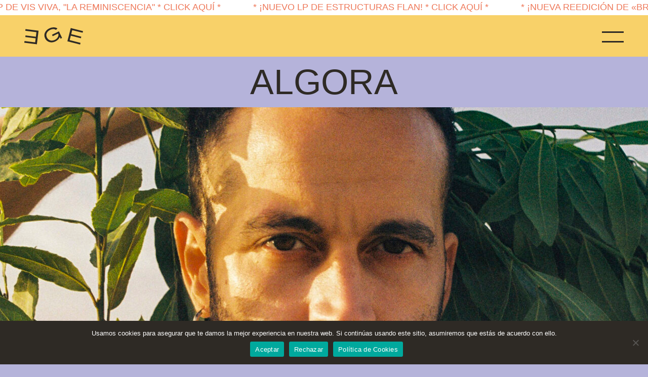

--- FILE ---
content_type: text/html; charset=UTF-8
request_url: https://elgenioequivocado.com/artistas/algora/
body_size: 107612
content:
<!doctype html>
<html lang="es">
<head>
	<meta charset="UTF-8">
	<meta name="viewport" content="width=device-width, initial-scale=1">
	<meta name="google-site-verification" content="6yQb5KFBwF_HAM9T00rBpshKx2kKNaeU2IzGwCmVOPo" />
	<link rel="profile" href="https://gmpg.org/xfn/11">

	<meta name='robots' content='index, follow, max-image-preview:large, max-snippet:-1, max-video-preview:-1' />

	<!-- This site is optimized with the Yoast SEO plugin v26.7 - https://yoast.com/wordpress/plugins/seo/ -->
	<title>Algora - El Genio Equivocado</title>
	<link rel="canonical" href="https://elgenioequivocado.com/artistas/algora/" />
	<meta property="og:locale" content="es_ES" />
	<meta property="og:type" content="article" />
	<meta property="og:title" content="Algora - El Genio Equivocado" />
	<meta property="og:url" content="https://elgenioequivocado.com/artistas/algora/" />
	<meta property="og:site_name" content="El Genio Equivocado" />
	<meta property="article:publisher" content="https://www.facebook.com/elgenioequivocado" />
	<meta property="article:modified_time" content="2024-05-23T15:46:39+00:00" />
	<meta property="og:image" content="https://elgenioequivocado.com/wp/wp-content/uploads/Algora-el-genio-equivocado-2021-portada-1280x795-1.jpg" />
	<meta property="og:image:width" content="1280" />
	<meta property="og:image:height" content="795" />
	<meta property="og:image:type" content="image/jpeg" />
	<meta name="twitter:card" content="summary_large_image" />
	<meta name="twitter:site" content="@genioequivocado" />
	<script type="application/ld+json" class="yoast-schema-graph">{"@context":"https://schema.org","@graph":[{"@type":"WebPage","@id":"https://elgenioequivocado.com/artistas/algora/","url":"https://elgenioequivocado.com/artistas/algora/","name":"Algora - El Genio Equivocado","isPartOf":{"@id":"https://elgenioequivocado.com/#website"},"primaryImageOfPage":{"@id":"https://elgenioequivocado.com/artistas/algora/#primaryimage"},"image":{"@id":"https://elgenioequivocado.com/artistas/algora/#primaryimage"},"thumbnailUrl":"https://elgenioequivocado.com/wp/wp-content/uploads/Algora-el-genio-equivocado-2021-portada-1280x795-1.jpg","datePublished":"2021-04-15T17:25:33+00:00","dateModified":"2024-05-23T15:46:39+00:00","breadcrumb":{"@id":"https://elgenioequivocado.com/artistas/algora/#breadcrumb"},"inLanguage":"es","potentialAction":[{"@type":"ReadAction","target":["https://elgenioequivocado.com/artistas/algora/"]}]},{"@type":"ImageObject","inLanguage":"es","@id":"https://elgenioequivocado.com/artistas/algora/#primaryimage","url":"https://elgenioequivocado.com/wp/wp-content/uploads/Algora-el-genio-equivocado-2021-portada-1280x795-1.jpg","contentUrl":"https://elgenioequivocado.com/wp/wp-content/uploads/Algora-el-genio-equivocado-2021-portada-1280x795-1.jpg","width":1280,"height":795},{"@type":"BreadcrumbList","@id":"https://elgenioequivocado.com/artistas/algora/#breadcrumb","itemListElement":[{"@type":"ListItem","position":1,"name":"Portada","item":"https://elgenioequivocado.com/"},{"@type":"ListItem","position":2,"name":"Algora"}]},{"@type":"WebSite","@id":"https://elgenioequivocado.com/#website","url":"https://elgenioequivocado.com/","name":"El Genio Equivocado","description":"Desde 2010 editando canciones que la gente no necesita","publisher":{"@id":"https://elgenioequivocado.com/#organization"},"potentialAction":[{"@type":"SearchAction","target":{"@type":"EntryPoint","urlTemplate":"https://elgenioequivocado.com/?s={search_term_string}"},"query-input":{"@type":"PropertyValueSpecification","valueRequired":true,"valueName":"search_term_string"}}],"inLanguage":"es"},{"@type":"Organization","@id":"https://elgenioequivocado.com/#organization","name":"El Genio Equivocado","url":"https://elgenioequivocado.com/","logo":{"@type":"ImageObject","inLanguage":"es","@id":"https://elgenioequivocado.com/#/schema/logo/image/","url":"https://elgenioequivocado.com/wp/wp-content/uploads/cropped-elgenioequivocado-logo-favicon-1.png","contentUrl":"https://elgenioequivocado.com/wp/wp-content/uploads/cropped-elgenioequivocado-logo-favicon-1.png","width":512,"height":512,"caption":"El Genio Equivocado"},"image":{"@id":"https://elgenioequivocado.com/#/schema/logo/image/"},"sameAs":["https://www.facebook.com/elgenioequivocado","https://x.com/genioequivocado","https://www.instagram.com/elgenioequivocado/","https://www.youtube.com/channel/UCciCBIE0QwQDoFOJMA1yXiw"]}]}</script>
	<!-- / Yoast SEO plugin. -->


<link rel='dns-prefetch' href='//cdnjs.cloudflare.com' />
<link rel='dns-prefetch' href='//www.googletagmanager.com' />
<link rel='dns-prefetch' href='//stats.wp.com' />
<link rel="alternate" type="application/rss+xml" title="El Genio Equivocado &raquo; Feed" href="https://elgenioequivocado.com/feed/" />
<link rel="alternate" type="application/rss+xml" title="El Genio Equivocado &raquo; Feed de los comentarios" href="https://elgenioequivocado.com/comments/feed/" />
<link rel="alternate" title="oEmbed (JSON)" type="application/json+oembed" href="https://elgenioequivocado.com/wp-json/oembed/1.0/embed?url=https%3A%2F%2Felgenioequivocado.com%2Fartistas%2Falgora%2F" />
<link rel="alternate" title="oEmbed (XML)" type="text/xml+oembed" href="https://elgenioequivocado.com/wp-json/oembed/1.0/embed?url=https%3A%2F%2Felgenioequivocado.com%2Fartistas%2Falgora%2F&#038;format=xml" />
<style id='wp-img-auto-sizes-contain-inline-css'>
img:is([sizes=auto i],[sizes^="auto," i]){contain-intrinsic-size:3000px 1500px}
/*# sourceURL=wp-img-auto-sizes-contain-inline-css */
</style>
<style id='classic-theme-styles-inline-css'>
/*! This file is auto-generated */
.wp-block-button__link{color:#fff;background-color:#32373c;border-radius:9999px;box-shadow:none;text-decoration:none;padding:calc(.667em + 2px) calc(1.333em + 2px);font-size:1.125em}.wp-block-file__button{background:#32373c;color:#fff;text-decoration:none}
/*# sourceURL=/wp-includes/css/classic-themes.min.css */
</style>
<link rel='stylesheet' id='wpo_min-header-0-css' href='https://elgenioequivocado.com/wp/wp-content/cache/wpo-minify/1767855872/assets/wpo-minify-header-a1da3305.min.css' media='all' />
<script id="acy_front_messages_js-js-before">
var ACYM_AJAX_START = "https://elgenioequivocado.com/wp/wp-admin/admin-ajax.php";
            var ACYM_AJAX_PARAMS = "?action=acymailing_router&noheader=1&nocache=1769150911";
            var ACYM_AJAX = ACYM_AJAX_START + ACYM_AJAX_PARAMS;
//# sourceURL=acy_front_messages_js-js-before
</script>
<script src="https://elgenioequivocado.com/wp/wp-content/plugins/acymailing/media/js/front/messages.min.js?v=1767855812&amp;ver=6.9" id="acy_front_messages_js-js"></script>
<script id="cookie-notice-front-js-before">
var cnArgs = {"ajaxUrl":"https:\/\/elgenioequivocado.com\/wp\/wp-admin\/admin-ajax.php","nonce":"307a3c4868","hideEffect":"fade","position":"bottom","onScroll":false,"onScrollOffset":100,"onClick":false,"cookieName":"cookie_notice_accepted","cookieTime":31536000,"cookieTimeRejected":31536000,"globalCookie":false,"redirection":true,"cache":true,"revokeCookies":false,"revokeCookiesOpt":"automatic"};

//# sourceURL=cookie-notice-front-js-before
</script>
<script src="https://elgenioequivocado.com/wp/wp-content/plugins/cookie-notice/js/front.min.js" id="cookie-notice-front-js"></script>
<script src="https://elgenioequivocado.com/wp/wp-includes/js/jquery/jquery.min.js" id="jquery-core-js"></script>
<script src="https://elgenioequivocado.com/wp/wp-includes/js/jquery/jquery-migrate.min.js" id="jquery-migrate-js"></script>
<script id="aldea_v7_js-js-extra">
var form_data = {"ajaxUrl":"https://elgenioequivocado.com/wp/wp-admin/admin-ajax.php","nonce":"55ce0d07ef"};
//# sourceURL=aldea_v7_js-js-extra
</script>
<script src="https://elgenioequivocado.com/wp/wp-content/themes/aldea_v7/js/custom.min.js" id="aldea_v7_js-js"></script>

<!-- Fragmento de código de la etiqueta de Google (gtag.js) añadida por Site Kit -->
<!-- Fragmento de código de Google Analytics añadido por Site Kit -->
<script src="https://www.googletagmanager.com/gtag/js?id=G-8C199SNVQH" id="google_gtagjs-js" async></script>
<script id="google_gtagjs-js-after">
window.dataLayer = window.dataLayer || [];function gtag(){dataLayer.push(arguments);}
gtag("set","linker",{"domains":["elgenioequivocado.com"]});
gtag("js", new Date());
gtag("set", "developer_id.dZTNiMT", true);
gtag("config", "G-8C199SNVQH");
//# sourceURL=google_gtagjs-js-after
</script>
<link rel="https://api.w.org/" href="https://elgenioequivocado.com/wp-json/" /><link rel="alternate" title="JSON" type="application/json" href="https://elgenioequivocado.com/wp-json/wp/v2/artistas/60" /><link rel="EditURI" type="application/rsd+xml" title="RSD" href="https://elgenioequivocado.com/wp/xmlrpc.php?rsd" />

<link rel='shortlink' href='https://elgenioequivocado.com/?p=60' />
<meta name="generator" content="Site Kit by Google 1.168.0" />	<style>img#wpstats{display:none}</style>
		
<!-- Metaetiquetas de Google AdSense añadidas por Site Kit -->
<meta name="google-adsense-platform-account" content="ca-host-pub-2644536267352236">
<meta name="google-adsense-platform-domain" content="sitekit.withgoogle.com">
<!-- Acabar con las metaetiquetas de Google AdSense añadidas por Site Kit -->
<style>.recentcomments a{display:inline !important;padding:0 !important;margin:0 !important;}</style><link rel="icon" href="https://elgenioequivocado.com/wp/wp-content/uploads/cropped-elgenioequivocado-logo-favicon-1-32x32.png" sizes="32x32" />
<link rel="icon" href="https://elgenioequivocado.com/wp/wp-content/uploads/cropped-elgenioequivocado-logo-favicon-1-192x192.png" sizes="192x192" />
<link rel="apple-touch-icon" href="https://elgenioequivocado.com/wp/wp-content/uploads/cropped-elgenioequivocado-logo-favicon-1-180x180.png" />
<meta name="msapplication-TileImage" content="https://elgenioequivocado.com/wp/wp-content/uploads/cropped-elgenioequivocado-logo-favicon-1-270x270.png" />




	
<style id='global-styles-inline-css'>
:root{--wp--preset--aspect-ratio--square: 1;--wp--preset--aspect-ratio--4-3: 4/3;--wp--preset--aspect-ratio--3-4: 3/4;--wp--preset--aspect-ratio--3-2: 3/2;--wp--preset--aspect-ratio--2-3: 2/3;--wp--preset--aspect-ratio--16-9: 16/9;--wp--preset--aspect-ratio--9-16: 9/16;--wp--preset--color--black: #000000;--wp--preset--color--cyan-bluish-gray: #abb8c3;--wp--preset--color--white: #ffffff;--wp--preset--color--pale-pink: #f78da7;--wp--preset--color--vivid-red: #cf2e2e;--wp--preset--color--luminous-vivid-orange: #ff6900;--wp--preset--color--luminous-vivid-amber: #fcb900;--wp--preset--color--light-green-cyan: #7bdcb5;--wp--preset--color--vivid-green-cyan: #00d084;--wp--preset--color--pale-cyan-blue: #8ed1fc;--wp--preset--color--vivid-cyan-blue: #0693e3;--wp--preset--color--vivid-purple: #9b51e0;--wp--preset--gradient--vivid-cyan-blue-to-vivid-purple: linear-gradient(135deg,rgb(6,147,227) 0%,rgb(155,81,224) 100%);--wp--preset--gradient--light-green-cyan-to-vivid-green-cyan: linear-gradient(135deg,rgb(122,220,180) 0%,rgb(0,208,130) 100%);--wp--preset--gradient--luminous-vivid-amber-to-luminous-vivid-orange: linear-gradient(135deg,rgb(252,185,0) 0%,rgb(255,105,0) 100%);--wp--preset--gradient--luminous-vivid-orange-to-vivid-red: linear-gradient(135deg,rgb(255,105,0) 0%,rgb(207,46,46) 100%);--wp--preset--gradient--very-light-gray-to-cyan-bluish-gray: linear-gradient(135deg,rgb(238,238,238) 0%,rgb(169,184,195) 100%);--wp--preset--gradient--cool-to-warm-spectrum: linear-gradient(135deg,rgb(74,234,220) 0%,rgb(151,120,209) 20%,rgb(207,42,186) 40%,rgb(238,44,130) 60%,rgb(251,105,98) 80%,rgb(254,248,76) 100%);--wp--preset--gradient--blush-light-purple: linear-gradient(135deg,rgb(255,206,236) 0%,rgb(152,150,240) 100%);--wp--preset--gradient--blush-bordeaux: linear-gradient(135deg,rgb(254,205,165) 0%,rgb(254,45,45) 50%,rgb(107,0,62) 100%);--wp--preset--gradient--luminous-dusk: linear-gradient(135deg,rgb(255,203,112) 0%,rgb(199,81,192) 50%,rgb(65,88,208) 100%);--wp--preset--gradient--pale-ocean: linear-gradient(135deg,rgb(255,245,203) 0%,rgb(182,227,212) 50%,rgb(51,167,181) 100%);--wp--preset--gradient--electric-grass: linear-gradient(135deg,rgb(202,248,128) 0%,rgb(113,206,126) 100%);--wp--preset--gradient--midnight: linear-gradient(135deg,rgb(2,3,129) 0%,rgb(40,116,252) 100%);--wp--preset--font-size--small: 13px;--wp--preset--font-size--medium: 20px;--wp--preset--font-size--large: 36px;--wp--preset--font-size--x-large: 42px;--wp--preset--spacing--20: 0.44rem;--wp--preset--spacing--30: 0.67rem;--wp--preset--spacing--40: 1rem;--wp--preset--spacing--50: 1.5rem;--wp--preset--spacing--60: 2.25rem;--wp--preset--spacing--70: 3.38rem;--wp--preset--spacing--80: 5.06rem;--wp--preset--shadow--natural: 6px 6px 9px rgba(0, 0, 0, 0.2);--wp--preset--shadow--deep: 12px 12px 50px rgba(0, 0, 0, 0.4);--wp--preset--shadow--sharp: 6px 6px 0px rgba(0, 0, 0, 0.2);--wp--preset--shadow--outlined: 6px 6px 0px -3px rgb(255, 255, 255), 6px 6px rgb(0, 0, 0);--wp--preset--shadow--crisp: 6px 6px 0px rgb(0, 0, 0);}:where(.is-layout-flex){gap: 0.5em;}:where(.is-layout-grid){gap: 0.5em;}body .is-layout-flex{display: flex;}.is-layout-flex{flex-wrap: wrap;align-items: center;}.is-layout-flex > :is(*, div){margin: 0;}body .is-layout-grid{display: grid;}.is-layout-grid > :is(*, div){margin: 0;}:where(.wp-block-columns.is-layout-flex){gap: 2em;}:where(.wp-block-columns.is-layout-grid){gap: 2em;}:where(.wp-block-post-template.is-layout-flex){gap: 1.25em;}:where(.wp-block-post-template.is-layout-grid){gap: 1.25em;}.has-black-color{color: var(--wp--preset--color--black) !important;}.has-cyan-bluish-gray-color{color: var(--wp--preset--color--cyan-bluish-gray) !important;}.has-white-color{color: var(--wp--preset--color--white) !important;}.has-pale-pink-color{color: var(--wp--preset--color--pale-pink) !important;}.has-vivid-red-color{color: var(--wp--preset--color--vivid-red) !important;}.has-luminous-vivid-orange-color{color: var(--wp--preset--color--luminous-vivid-orange) !important;}.has-luminous-vivid-amber-color{color: var(--wp--preset--color--luminous-vivid-amber) !important;}.has-light-green-cyan-color{color: var(--wp--preset--color--light-green-cyan) !important;}.has-vivid-green-cyan-color{color: var(--wp--preset--color--vivid-green-cyan) !important;}.has-pale-cyan-blue-color{color: var(--wp--preset--color--pale-cyan-blue) !important;}.has-vivid-cyan-blue-color{color: var(--wp--preset--color--vivid-cyan-blue) !important;}.has-vivid-purple-color{color: var(--wp--preset--color--vivid-purple) !important;}.has-black-background-color{background-color: var(--wp--preset--color--black) !important;}.has-cyan-bluish-gray-background-color{background-color: var(--wp--preset--color--cyan-bluish-gray) !important;}.has-white-background-color{background-color: var(--wp--preset--color--white) !important;}.has-pale-pink-background-color{background-color: var(--wp--preset--color--pale-pink) !important;}.has-vivid-red-background-color{background-color: var(--wp--preset--color--vivid-red) !important;}.has-luminous-vivid-orange-background-color{background-color: var(--wp--preset--color--luminous-vivid-orange) !important;}.has-luminous-vivid-amber-background-color{background-color: var(--wp--preset--color--luminous-vivid-amber) !important;}.has-light-green-cyan-background-color{background-color: var(--wp--preset--color--light-green-cyan) !important;}.has-vivid-green-cyan-background-color{background-color: var(--wp--preset--color--vivid-green-cyan) !important;}.has-pale-cyan-blue-background-color{background-color: var(--wp--preset--color--pale-cyan-blue) !important;}.has-vivid-cyan-blue-background-color{background-color: var(--wp--preset--color--vivid-cyan-blue) !important;}.has-vivid-purple-background-color{background-color: var(--wp--preset--color--vivid-purple) !important;}.has-black-border-color{border-color: var(--wp--preset--color--black) !important;}.has-cyan-bluish-gray-border-color{border-color: var(--wp--preset--color--cyan-bluish-gray) !important;}.has-white-border-color{border-color: var(--wp--preset--color--white) !important;}.has-pale-pink-border-color{border-color: var(--wp--preset--color--pale-pink) !important;}.has-vivid-red-border-color{border-color: var(--wp--preset--color--vivid-red) !important;}.has-luminous-vivid-orange-border-color{border-color: var(--wp--preset--color--luminous-vivid-orange) !important;}.has-luminous-vivid-amber-border-color{border-color: var(--wp--preset--color--luminous-vivid-amber) !important;}.has-light-green-cyan-border-color{border-color: var(--wp--preset--color--light-green-cyan) !important;}.has-vivid-green-cyan-border-color{border-color: var(--wp--preset--color--vivid-green-cyan) !important;}.has-pale-cyan-blue-border-color{border-color: var(--wp--preset--color--pale-cyan-blue) !important;}.has-vivid-cyan-blue-border-color{border-color: var(--wp--preset--color--vivid-cyan-blue) !important;}.has-vivid-purple-border-color{border-color: var(--wp--preset--color--vivid-purple) !important;}.has-vivid-cyan-blue-to-vivid-purple-gradient-background{background: var(--wp--preset--gradient--vivid-cyan-blue-to-vivid-purple) !important;}.has-light-green-cyan-to-vivid-green-cyan-gradient-background{background: var(--wp--preset--gradient--light-green-cyan-to-vivid-green-cyan) !important;}.has-luminous-vivid-amber-to-luminous-vivid-orange-gradient-background{background: var(--wp--preset--gradient--luminous-vivid-amber-to-luminous-vivid-orange) !important;}.has-luminous-vivid-orange-to-vivid-red-gradient-background{background: var(--wp--preset--gradient--luminous-vivid-orange-to-vivid-red) !important;}.has-very-light-gray-to-cyan-bluish-gray-gradient-background{background: var(--wp--preset--gradient--very-light-gray-to-cyan-bluish-gray) !important;}.has-cool-to-warm-spectrum-gradient-background{background: var(--wp--preset--gradient--cool-to-warm-spectrum) !important;}.has-blush-light-purple-gradient-background{background: var(--wp--preset--gradient--blush-light-purple) !important;}.has-blush-bordeaux-gradient-background{background: var(--wp--preset--gradient--blush-bordeaux) !important;}.has-luminous-dusk-gradient-background{background: var(--wp--preset--gradient--luminous-dusk) !important;}.has-pale-ocean-gradient-background{background: var(--wp--preset--gradient--pale-ocean) !important;}.has-electric-grass-gradient-background{background: var(--wp--preset--gradient--electric-grass) !important;}.has-midnight-gradient-background{background: var(--wp--preset--gradient--midnight) !important;}.has-small-font-size{font-size: var(--wp--preset--font-size--small) !important;}.has-medium-font-size{font-size: var(--wp--preset--font-size--medium) !important;}.has-large-font-size{font-size: var(--wp--preset--font-size--large) !important;}.has-x-large-font-size{font-size: var(--wp--preset--font-size--x-large) !important;}
/*# sourceURL=global-styles-inline-css */
</style>
<link rel='stylesheet' id='wpo_min-footer-0-css' href='https://elgenioequivocado.com/wp/wp-content/cache/wpo-minify/1767855872/assets/wpo-minify-footer-f4734093.min.css' media='all' />
</head>



<body class="wp-singular artistas-template-default single single-artistas postid-60 wp-theme-aldea_v7 bg-info overflow-hidden cookies-not-set" >

<script>


document.addEventListener("DOMContentLoaded", function(event){


gsap.registerPlugin(ScrollTrigger);
gsap.registerPlugin(ScrollToPlugin);
gsap.registerPlugin(TextPlugin);


});//end DOMLOAD

</script>




<div id="cargador" class="animated h-100vh position-fixed text-center w-100 z4 fadeIn bg-danger">

<div class="position-relative d-flex justify-content-around align-items-center h-100vh animated fadeInDown">
<div>
<img src="https://elgenioequivocado.com/wp/wp-content/themes/aldea_v7/img/ege-cargador.gif"  title="Cargando imagen"  alt="EGE - Cargando" class="img-fluid foto-artista" style="object-fit: cover;width: 300px;height: 200px;">
<h5 class="mt-n5 z2 position-relative">cargando...</h5>
</div>

</div>
</div>
<div id="page" class="site op-0 animated position-relative" style="overflow-x: hidden;">


<div class="position-fixed w-100 z5 menu-sticky bg-primary transition-bg-1">

	
<div class="scroll-flash-padre pt-1 position-relative z-1 bg-white animated slideInLeft" style="height: 30px;">
<div class="scroll-flash position-absolute d-flex">
	 

			<a class="mx-3 text-danger transition-color-04 text-dark-hover" href="https://tiendaonline.elgenioequivocado.com/producto/vis-viva-la-reminiscencia/" target="_blank">			<h3 class="h4 mb-0 text-uppercase text-danger transition-color-04 text-dark-hover mx-3" style="white-space:nowrap;">* ¡Nuevo LP de Vis Viva, "La Reminiscencia" * Click Aquí *</h3>
			</a>
		
	

			<a class="mx-3 text-danger transition-color-04 text-dark-hover" href="https://tiendaonline.elgenioequivocado.com/producto/estructuras-flan-estructuras-flan/" target="_blank">			<h3 class="h4 mb-0 text-uppercase text-danger transition-color-04 text-dark-hover mx-3" style="white-space:nowrap;">* ¡Nuevo LP de Estructuras Flan!  * Click Aquí *</h3>
			</a>
		
	

			<a class="mx-3 text-danger transition-color-04 text-dark-hover" href="https://ege.barcelona/vinilo/393-hazte-lapon-bromas-privadas-en-lugares-publicos-edicion-10-aniversario.html" target="_blank">			<h3 class="h4 mb-0 text-uppercase text-danger transition-color-04 text-dark-hover mx-3" style="white-space:nowrap;">* ¡Nueva reedición de «Bromas Privadas en Lugares Públicos» de Hazte Lapón!  * Click Aquí *</h3>
			</a>
		
	</div>
</div>


	<div class="d-flex justify-content-between">

	<a class="logo-ege mx-3 my-3 my-sm-4 mx-sm-5" href="https://elgenioequivocado.com/" rel="home">
	<svg version="1.1" xmlns="http://www.w3.org/2000/svg" xmlns:xlink="http://www.w3.org/1999/xlink" x="0px" y="0px" width="115.7px" height="34px" viewBox="0 0 115.7 34" style="enable-background:new 0 0 115.7 34;" xml:space="preserve">
<defs>
</defs>
<g>
	<g>
		<g>
			<g>
				<g>
					<path class="letra-1 fill-dark" d="M69.9,18.8c-0.2,0.6-0.4,1.2-0.8,1.9c-1.1,2.2-3.8,5.2-8,7.2c-8.4,4.1-16.7,0.9-20.1-6.1
						c-1.6-3.4-1.5-6.6-1.3-8c0.7-4.4,4-9,9.6-11.7c5.6-2.7,10.3-2.1,12.2-1.6c1.9,0.5,2.9,1.2,3.8,1.8l-2.9,2.7
						c-0.8-0.4-1.4-0.8-2.4-1.1c-2.9-0.8-6.2-0.3-9,1.1c-6,2.9-9.5,8.7-6.5,14.9c1.2,2.5,3.1,4.1,4.4,4.9c4.6,2.8,9.9,0.7,11.5-0.1
						c2.3-1.1,5.4-3.5,6.5-7.1c0.7-2.4,0.3-3.8-0.2-5.3l-10.7,5.2l-1.4-2.9l13.6-6.6l6.2,12.9l-3,1.5L69.9,18.8z"/>
				</g>
			</g>
		</g>
		<g>
			<g>
				<path class="letra-2 fill-dark" d="M91.5,1.4l24.2,6.1l-0.8,3.2L94.4,5.6l-2,7.8l19.9,5.1l-0.8,3.1l-19.9-5.1l-2.2,8.8l21.4,5.4L110,34
					l-25.1-6.4L91.5,1.4z"/>
			</g>
		</g>
		<g>
			<g>
				<path class="letra-3 fill-dark" d="M24.8,33.5L0,30.4l0.4-3.3l21,2.6l1-8L2,19.2L2.4,16l20.4,2.6l1.1-9L2,6.8l0.4-3.3l25.7,3.2L24.8,33.5z"/>
			</g>
		</g>
	</g>
</g>
</svg>
	</a>


	<div class="menu-ege mt-3 pt-1 mx-3 mt-sm-4 pt-sm-2 mx-sm-5 cu-p animated fadeInRight d-none">
		<span class="raya-1"></span>
		<span class="mt-3 raya-2"></span>
	</div>

	
	</div>

</div>



<div class="cerrar-menu position-absolute t0 r0 mt-3 mx-3 mx-sm-5 mt-sm-4 z5 d-none transition-all-04">
<!-- Generator: Adobe Illustrator 23.0.4, SVG Export Plug-In  -->
<svg version="1.1" xmlns="http://www.w3.org/2000/svg" xmlns:xlink="http://www.w3.org/1999/xlink" x="0px" y="0px" width="33px" height="33px" viewBox="0 0 33 33" style="enable-background:new 0 0 33 33;" xml:space="preserve">

<defs>
</defs>
<g>
	<rect x="15" y="-5.3" transform="matrix(0.7071 -0.7071 0.7071 0.7071 -6.844 16.5226)" class="fill-white" width="3" height="43.7"/>
</g>
<g>
	<rect x="-5.3" y="15" transform="matrix(0.7071 -0.7071 0.7071 0.7071 -6.8437 16.5229)" class="fill-white" width="43.7" height="3"/>
</g>
</svg>
</div>

<div class="menu-ege-popup bg-dark d-none animated fadeInRight h-100 w-100 position-fixed t0 l0 z4">
	<div class="my-5 p-3 p-sm-5">
		<nav class='py-5'>
			<div class="menu-menu-1-container"><ul id="menu-menu-1" class="menu"><li id="menu-item-89" class="menu-item menu-item-type-post_type menu-item-object-page menu-item-89 current_page_parent"><a href="https://elgenioequivocado.com/artistas/">Artistas</a></li>
<li id="menu-item-107" class="menu-item menu-item-type-post_type menu-item-object-page menu-item-107"><a href="https://elgenioequivocado.com/noticias/">Noticias</a></li>
<li id="menu-item-80" class="menu-item menu-item-type-post_type menu-item-object-page menu-item-80"><a href="https://elgenioequivocado.com/info/">Info</a></li>
<li id="menu-item-81" class="menu-item menu-item-type-custom menu-item-object-custom menu-item-81"><a target="_blank" href="https://tiendaonline.elgenioequivocado.com/">Tienda EGE</a></li>
<li id="menu-item-79" class="menu-item menu-item-type-post_type menu-item-object-page menu-item-79"><a href="https://elgenioequivocado.com/descargas/">Descargas</a></li>
</ul></div>			<a class="transition-color-04 text-primary-hover text-white h2 d-flex align-items-baseline mt-5 tienda-fisica" target="_blank" href="https://labotiga.elgenioequivocado.com/"><span class="animated infinite dashicons dashicons-arrow-right-alt display-1 mr-3"></span> Tienda física en Barcelona</a>
		</nav>
	</div>
	<div class="degradado op-0 w-100 h-100 transition-all-04 position-absolute t0 z-1"></div>
</div>

	<header class="d-none">
		<div class="site-branding">
							<p class="site-title">El Genio Equivocado</p>
								<p class="site-description">Desde 2010 editando canciones que la gente no necesita</p>
					</div><!-- .site-branding -->


	</header><!-- #masthead -->

	<div class="pt-4"></div>


	<main id="artistas" class="container-fluid px-0">

  	    <div class="pt-5  bg-info">
  	<div class="pt-5 text-center">
	  	<h1 class="display-2 mb-4 mb-sm-2 text-uppercase nombre-artista">Algora</h1>

	  	<div>
	  	
			<div class="post-thumbnail">
			<img width="1280" height="795" src="https://elgenioequivocado.com/wp/wp-content/uploads/Algora-el-genio-equivocado-2021-portada-1280x795-1.jpg" class="w-100 h-100 wp-post-image" alt="Algora" decoding="async" fetchpriority="high" srcset="https://elgenioequivocado.com/wp/wp-content/uploads/Algora-el-genio-equivocado-2021-portada-1280x795-1.jpg 1280w, https://elgenioequivocado.com/wp/wp-content/uploads/Algora-el-genio-equivocado-2021-portada-1280x795-1-640x398.jpg 640w, https://elgenioequivocado.com/wp/wp-content/uploads/Algora-el-genio-equivocado-2021-portada-1280x795-1-320x199.jpg 320w, https://elgenioequivocado.com/wp/wp-content/uploads/Algora-el-genio-equivocado-2021-portada-1280x795-1-768x477.jpg 768w" sizes="(max-width: 1280px) 100vw, 1280px" />			</div><!-- .post-thumbnail -->

			  	</div>
  	</div>
    </div>

  	<div class="pt-sm-5">

  	<div class="col-11 col-sm-10 row justify-content-between mx-auto py-5">

  		  		  		
      <div class="col-6 col-md-auto px-0">
  			<h3>ENLACES</h3>
  		</div>
  	   <div class="col-6 col-md-auto px-0 mb-3 mb-md-0">

  			  			<div>
  			<a title="Facebook" class="h3 text-white-hover transition-color-04" href="https://www.facebook.com/Algora-64827778973/" target="_blank">Facebook</a>
  			</div>
  			  			
          			<div>
			<a title="Instagram" class="h3 text-white-hover transition-color-04" href="https://www.instagram.com/victor_algora/?hl=es" target="_blank">Instagram</a>
			</div>
						
      			<div>
			<a title="Twitter" class="h3 text-white-hover transition-color-04" href="https://twitter.com/victoralgora" target="_blank">Twitter</a>
			</div>
			
        		
      </div>
      
  		  		<div class="col-6 col-md-auto px-0">
  			<h3>INFO</h3>
  		</div>
   		 <div class="col-6 col-md-auto px-0 mb-3 mb-md-0">
  			  			<div>
  			  			<a title="Ver archivo" target="_blank" class="h3 text-white-hover transition-color-04" href="https://elgenioequivocado.com/wp/wp-content/uploads/elgenioequivocado-algora-01.jpeg">Dossier de prensa</a>
  			  			</div>

  			  			<div>
  			  			<a title="Ver archivo" target="_blank" class="h3 text-white-hover transition-color-04" href="http://google.es">Rider técnico</a>
  			  			</div>

  			  			<div>
  			  			<a title="Ver archivo" target="_blank" class="h3 text-white-hover transition-color-04" href="https://www.dropbox.com/sh/25ddoqx9hke7x8u/AAB5EmEkuF3ZQtQeSAJ3hyJZa?dl=0">Fotos alta</a>
  			  			</div>

  			  		</div>
  		

  		 
  		  		<div class="col-6 col-md-auto px-0">
  			<h3>STREAM</h3>
  		</div>
  		<div class="col-6 col-md-auto px-0">
 
  			  			<div>
  			<a title="Spotify" class="h3 text-white-hover transition-color-04" href="https://open.spotify.com/album/14Ye69vdJwcYem1lORJfNU" target="_blank">Spotify</a>
  			</div>
  			  			  			<div>
			<a title="iTunes" class="h3 text-white-hover transition-color-04" href="https://music.apple.com/tr/artist/algora/271156023" target="_blank">iTunes</a>
			</div>
									<div>
			<a title="Youtube" class="h3 text-white-hover transition-color-04" href="https://www.youtube.com/watch?v=dQ49SMzBZ7E&list=PLGZtdzVPTiSKDbXuHX6LkvhFelz8hE7Ff" target="_blank">Youtube</a>
			</div>
			
      
  		</div>
  		
  	</div>



  	<div class="col-11 col-sm-10 mx-auto row py-5 px-0">
  		<div class="col-sm-2  mb-3 mb-md-0">
  			<h3>BIO</h3>
  		</div>
  		<div class="col-sm-10">

  					<h3><p><b>Víctor Algora</b> comienza a escribir canciones en 2004 y sus primeras maquetas son finalistas o ganadoras en varios concursos para nuevas bandas de la época. Comienza a dar conciertos por toda España y graba un primer EP de cuatro canciones, en el que se incluyen ya dos de sus canciones más conocidas: ‘<i>Planes de verano</i>’ y ‘<i>Mr High Heels’</i>. El sello <i>Dress For Excess</i> lanza su primer disco largo, producido por <b>José Luis Macías</b>, en mayo de 2007. ‘<i>Planes de verano’</i> sorprendió a crítica y público por su colorista melancolía technopop y su poesía explícita y surrealista. En el colaboraba <b>Florent Muñoz</b> de <b>Los Planetas</b>, aportando guitarras en varios de los temas. Al año siguiente se publica un disco de remezclas y versiones de ese disco, ‘<i>Nubes blancas, sueños raros’</i> (DFE Records, 2008) en el que colabora gente como <b>Hidrogenesse</b>, <b>HD Substance</b>, el mismo <b>Florent Muñoz</b> de <b>Los Planetas</b> o <b>Nacho Canut</b>. En 2010 DFE récords edita su siguiente trabajo, ‘<i>Galimatías’</i>, de nuevo producido por <b>José Luis Macías</b> y en el que los sintetizadores pasan a un segundo plano y predominan los instrumentos acústicos y los loops de guitarras. La lírica aquí se hace más críptica e íntima y colaboran artistas como <b>Evripidis Sabatis</b>, el grupo <b>Corazón</b> y <b>Emilio Villa</b> de <b>Loveless Face</b>.</p>
<p>En 2013 ficha por el sello <i>El Genio Equivocado</i>, y se publica ‘<i>Verbena’</i>, grabado junto a <b>Javier Castellanos</b> y mezclado por <b>José Luis Macías</b> nuevamente. Este es un trabajo en el que recuerda su infancia y adolescencia y en el que se consolida ese costumbrismo urbano que caracteriza muchas de sus canciones.</p>
<p>El primer sencillo de ese disco, ‘<i>La era punk’</i> junto a <b>Marina Gómez</b> de <b>Klaus&amp;Kinski</b> se convierte en uno de sus temas más aplaudidos. Después vendrán ‘<i>El cadáver copulador’</i>, una recopilación de demos instrumentales y ‘<i>Breve historia de la luna’</i>, bajo el alias de La evolución del hombre al pájaro. 2015 es el año en el que ven la luz las canciones compuestas para el disco de <b>La Prohibida</b>, ‘<i>100k años de luz</i>’, entre los que destaca el hit ‘<i>Baloncesto’</i>. Y en 2017 ve la luz <i>‘Folclore del rascacielos</i>’. Este álbum de corte lo-fi, grabado junto a <b>Raúl Querido</b> y mezclado nuevamente por <b>José Luis Macías</b>, es una radiografía de la soledad urbana a ritmo de guitarras acústicas y sintetizadores.</p>
<p>En 2018 compone la banda sonora para la película ‘<i>Grímsey’</i> (<i>Zentropa Spain</i>) dirigida por <b>Richard García </b>y <b>Raúl Portero</b>, el tema principal de la serie documental de RTVE ‘<i>Nosotrxs somos’</i> y la música para la obra de teatro ‘<i>Gazoline</i>’ de <b>Jordi Casanovas</b>, dirigida por <b>José Luis Arellano</b> de LA JOVEN. En 2019 vuelve a colaborar con <b>La Prohibida</b>, componiendo varios temas para su disco ‘<i>Ruido’</i>, que incluye ‘<i>Bouvet’</i> una canción a dúo con la artista. su último disco ha sido ‘<i>Un extraño entre las rosas</i>’, el disco que editado a principios de 2020 nuevamente con <i>El Genio Equivocado</i>.</p>
<p>En 2021 llegó su último lanzamiento hasta la fecha, Pódium, uno de sus álbumes más personales. El séptimo álbum de <strong>Algora</strong> es una historia de presas frente cazadores, de todos esos fracasos que acaban moldeando la persona que somos.</p>
<p>A través de sus 11 canciones, <strong>Algora</strong> reconstruye en<strong> ‘Pódium’</strong> imágenes de su infancia y adolescencia, vivencias descarnadas y honestas que configuran la personalidad, a veces complicada y melancólica, de personas como las LGTB. Personas que intentan sobrevivir en un mundo agresivo y hostil que les obliga a competir, ya de salida, en desigualdad de condiciones.</p>
</h3>


			

  		</div>
  	</div>


  	<div class="col-11 col-sm-10 mx-auto row py-5 px-0">
  		<div class="col-md-2 mb-3 mb-md-0">
  			<h3>CONCIERTOS</h3>
  		</div>
  		<div class="conciertos-single-artista col-md-10">
    
      <div class="simcal-calendar simcal-default-calendar simcal-default-calendar-list simcal-default-calendar-light" data-calendar-id="5334" data-timezone="Europe/Madrid" data-offset="3600" data-week-start="1" data-calendar-start="1769122800" data-calendar-end="1772751541" data-events-first="1769209259" data-events-last="1772751541"><div class="simcal-calendar-list "><dl class="simcal-events-list-container" data-prev="1737586800" data-next="1800658800" data-heading-small="Ene - Mar 2026" data-heading-large="enero - marzo, 2026">	<dt class="simcal-day-label" style="border-bottom: 1px solid #000000;" ><span style="background-color: #000000; color: #ffffff;"><span class="simcal-date-format" data-date-format="d.m.Y">24.01.2026</span> </span></dt>
<dd class="simcal-weekday-6 simcal-past simcal-day simcal-day-has-events simcal-day-has-1-events simcal-events-calendar-5334" data-events-count="1">
	<ul class="simcal-events">
	<li class="simcal-event simcal-event-recurring simcal-event-has-location simcal-events-calendar-5334" style="" itemscope itemtype="http://schema.org/Event" data-start="1769209259">
		<div class="simcal-event-details"><span class="simcal-event-start simcal-event-start-date" data-event-start="1769209259" data-event-format="d.m.Y" itemprop="startDate" content="2026-01-24T00:00:59+01:00">24.01.2026</span><span class="simcal-event-title" itemprop="name">Nacho Ruiz DJ</span> <span class="simcal-event-address simcal-event-start-location" itemprop="location" itemscope itemtype="http://schema.org/Place"><meta itemprop="name" content="Dance To The Underground / Diobar (Barcelona)" /><meta itemprop="address" content="Dance To The Underground / Diobar (Barcelona)" />Dance To The Underground / Diobar (Barcelona)</span>

&nbsp;

&nbsp;
<div></div></div>
	</li>
</ul>

</dd>
	<dt class="simcal-day-label" style="border-bottom: 1px solid #000000;" ><span style="background-color: #000000; color: #ffffff;"><span class="simcal-date-format" data-date-format="d.m.Y">06.02.2026</span> </span></dt>
<dd class="simcal-weekday-5 simcal-past simcal-day simcal-day-has-events simcal-day-has-1-events simcal-events-calendar-5334" data-events-count="1">
	<ul class="simcal-events">
	<li class="simcal-event simcal-event-has-location simcal-events-calendar-5334" style="" itemscope itemtype="http://schema.org/Event" data-start="1770332459">
		<div class="simcal-event-details"><span class="simcal-event-start simcal-event-start-date" data-event-start="1770332459" data-event-format="d.m.Y" itemprop="startDate" content="2026-02-06T00:00:59+01:00">06.02.2026</span><span class="simcal-event-title" itemprop="name">Nacho Ruiz DJ</span> <span class="simcal-event-address simcal-event-start-location" itemprop="location" itemscope itemtype="http://schema.org/Place"><meta itemprop="name" content="Rouge (Barcelona)" /><meta itemprop="address" content="Rouge (Barcelona)" />Rouge (Barcelona)</span>

&nbsp;

&nbsp;
<div></div></div>
	</li>
</ul>

</dd>
	<dt class="simcal-day-label" style="border-bottom: 1px solid #000000;" ><span style="background-color: #000000; color: #ffffff;"><span class="simcal-date-format" data-date-format="d.m.Y">05.03.2026</span> </span></dt>
<dd class="simcal-weekday-4 simcal-past simcal-day simcal-day-has-events simcal-day-has-1-events simcal-events-calendar-5334" data-events-count="1">
	<ul class="simcal-events">
	<li class="simcal-event simcal-event-recurring simcal-event-has-location simcal-events-calendar-5334" style="" itemscope itemtype="http://schema.org/Event" data-start="1772665259">
		<div class="simcal-event-details"><span class="simcal-event-start simcal-event-start-date" data-event-start="1772665259" data-event-format="d.m.Y" itemprop="startDate" content="2026-03-05T00:00:59+01:00">05.03.2026</span><span class="simcal-event-title" itemprop="name">Nacho Ruiz DJ</span> <span class="simcal-event-address simcal-event-start-location" itemprop="location" itemscope itemtype="http://schema.org/Place"><meta itemprop="name" content="Let&#039;s Festival. Concert Especial 20 Anys / Salamadra (L&#039;Hospitalet de Llobregat)" /><meta itemprop="address" content="Let&#039;s Festival. Concert Especial 20 Anys / Salamadra (L&#039;Hospitalet de Llobregat)" />Let&#039;s Festival. Concert Especial 20 Anys / Salamadra (L&#039;Hospitalet de Llobregat)</span>

&nbsp;

&nbsp;
<div></div></div>
	</li>
</ul>

</dd>
</dl><div class="simcal-ajax-loader simcal-spinner-top" style="display: none;"><i class="simcal-icon-spinner simcal-icon-spin"></i></div></div></div>
  		</div>
  	</div>



	  	<div class="col-11 col-sm-10 mx-auto row py-5 px-0">
  		<div class="col-lg-3 col-xl-2 mb-3 mb-lg-0">
  			<h3>LANZAMIENTOS</h3>
  		</div>
  		<div class="col-12 col-lg-9 col-xl-10 px-3 px-lg-0 row">

				    
				       	<div class="col-sm-6 col-md-4 col-xl-3 mb-4 mb-lg-5">

				 		<div class="aspecto1_1 position-relative foto-artista transition-all-04 cu-zi">
				       	<img src="https://elgenioequivocado.com/wp/wp-content/uploads/whatsapp-image-2023-05-26-at-171758-640x640.jpeg" alt="">
				       	</div>

				       	<h3 class="mb-0 mt-3 sr-only">
                  Algora                  feat. Cachorro Lozano                </h3>
               
				       	<h3 class="mb-3 mt-3">Sp<3<3d (2023)

                                   <span class="h6"> feat. Cachorro Lozano</span>                
                </h3>

				 		
				 		
				 						 		<a class="h3 text-white-hover transition-color-04" target="_blank" href="https://orcd.co/algora_cachorro" title="Streaming">Streaming</a>
				 		
				 						 			<div class="position-absolute r0 t0 z1 pr-3 mr-1 mt-1 h3 text-uppercase text-white">
				 				s				 			</div>
				 				<!-- triangulo fondo  -->
								<svg style="right:-1px;" class="position-absolute t0 mr-3" version="1.1" xmlns="http://www.w3.org/2000/svg" xmlns:xlink="http://www.w3.org/1999/xlink" x="0px" y="0px" width="56px"
									 height="56px" viewBox="0 0 56 56" style="enable-background:new 0 0 56 56;" xml:space="preserve">
								<defs>
								</defs>
								<polygon style="opacity:0.6;fill:#2E2A25;" points="56,0 0,0 56,56 "/>
								</svg>

				 		
				 		

				    	</div>
		    	  
				       	<div class="col-sm-6 col-md-4 col-xl-3 mb-4 mb-lg-5">

				 		<div class="aspecto1_1 position-relative foto-artista transition-all-04 cu-zi">
				       	<img src="https://elgenioequivocado.com/wp/wp-content/uploads/PORTADA_REMIXES-640x640.jpg" alt="">
				       	</div>

				       	<h3 class="mb-0 mt-3 sr-only">
                  Algora                  feat. Fernanda Arrau                </h3>
               
				       	<h3 class="mb-3 mt-3">Medalla de oro (remix) (2022)

                                   <span class="h6"> feat. Fernanda Arrau</span>                
                </h3>

				 		
				 		
				 						 		<a class="h3 text-white-hover transition-color-04" target="_blank" href="https://orcd.co/medalladeorormx" title="Streaming">Streaming</a>
				 		
				 						 			<div class="position-absolute r0 t0 z1 pr-3 mr-1 mt-1 h3 text-uppercase text-white">
				 				s				 			</div>
				 				<!-- triangulo fondo  -->
								<svg style="right:-1px;" class="position-absolute t0 mr-3" version="1.1" xmlns="http://www.w3.org/2000/svg" xmlns:xlink="http://www.w3.org/1999/xlink" x="0px" y="0px" width="56px"
									 height="56px" viewBox="0 0 56 56" style="enable-background:new 0 0 56 56;" xml:space="preserve">
								<defs>
								</defs>
								<polygon style="opacity:0.6;fill:#2E2A25;" points="56,0 0,0 56,56 "/>
								</svg>

				 		
				 		

				    	</div>
		    	  
				       	<div class="col-sm-6 col-md-4 col-xl-3 mb-4 mb-lg-5">

				 		<div class="aspecto1_1 position-relative foto-artista transition-all-04 cu-zi">
				       	<img src="https://elgenioequivocado.com/wp/wp-content/uploads/vinilo_portada_600x600.jpg" alt="">
				       	</div>

				       	<h3 class="mb-0 mt-3 sr-only">
                  Algora                                 </h3>
               
				       	<h3 class="mb-3 mt-3">Pódium (2021)

                
                </h3>

				 						 		<a class="h3 text-white-hover transition-color-04" target="_blank" href="https://tiendaonline.elgenioequivocado.com/producto/algora-podium/" title="Comprar">Comprar</a>
				 		
				 						 		<span class="mx-2"> | </span>
				 		
				 						 		<a class="h3 text-white-hover transition-color-04" target="_blank" href="https://orcd.co/_podium" title="Streaming">Streaming</a>
				 		
				 						 			<div class="position-absolute r0 t0 z1 pr-3 mr-1 mt-1 h3 text-uppercase text-white">
				 				lp				 			</div>
				 				<!-- triangulo fondo  -->
								<svg style="right:-1px;" class="position-absolute t0 mr-3" version="1.1" xmlns="http://www.w3.org/2000/svg" xmlns:xlink="http://www.w3.org/1999/xlink" x="0px" y="0px" width="56px"
									 height="56px" viewBox="0 0 56 56" style="enable-background:new 0 0 56 56;" xml:space="preserve">
								<defs>
								</defs>
								<polygon style="opacity:0.6;fill:#2E2A25;" points="56,0 0,0 56,56 "/>
								</svg>

				 		
				 		

				    	</div>
		    	  
				       	<div class="col-sm-6 col-md-4 col-xl-3 mb-4 mb-lg-5">

				 		<div class="aspecto1_1 position-relative foto-artista transition-all-04 cu-zi">
				       	<img src="https://elgenioequivocado.com/wp/wp-content/uploads/Marina-600x600-1.jpg" alt="">
				       	</div>

				       	<h3 class="mb-0 mt-3 sr-only">
                  Algora                                 </h3>
               
				       	<h3 class="mb-3 mt-3">Marina (2021)

                
                </h3>

				 		
				 		
				 						 		<a class="h3 text-white-hover transition-color-04" target="_blank" href="https://orcd.co/_marina" title="Streaming">Streaming</a>
				 		
				 						 			<div class="position-absolute r0 t0 z1 pr-3 mr-1 mt-1 h3 text-uppercase text-white">
				 				s				 			</div>
				 				<!-- triangulo fondo  -->
								<svg style="right:-1px;" class="position-absolute t0 mr-3" version="1.1" xmlns="http://www.w3.org/2000/svg" xmlns:xlink="http://www.w3.org/1999/xlink" x="0px" y="0px" width="56px"
									 height="56px" viewBox="0 0 56 56" style="enable-background:new 0 0 56 56;" xml:space="preserve">
								<defs>
								</defs>
								<polygon style="opacity:0.6;fill:#2E2A25;" points="56,0 0,0 56,56 "/>
								</svg>

				 		
				 		

				    	</div>
		    	  
				       	<div class="col-sm-6 col-md-4 col-xl-3 mb-4 mb-lg-5">

				 		<div class="aspecto1_1 position-relative foto-artista transition-all-04 cu-zi">
				       	<img src="https://elgenioequivocado.com/wp/wp-content/uploads/2_portada-algora-640x640.jpg" alt="">
				       	</div>

				       	<h3 class="mb-0 mt-3 sr-only">
                  Algora                                 </h3>
               
				       	<h3 class="mb-3 mt-3">Medalla de Oro (2021)

                
                </h3>

				 		
				 		
				 						 		<a class="h3 text-white-hover transition-color-04" target="_blank" href="https://orcd.co/medalladeoro" title="Streaming">Streaming</a>
				 		
				 						 			<div class="position-absolute r0 t0 z1 pr-3 mr-1 mt-1 h3 text-uppercase text-white">
				 				s				 			</div>
				 				<!-- triangulo fondo  -->
								<svg style="right:-1px;" class="position-absolute t0 mr-3" version="1.1" xmlns="http://www.w3.org/2000/svg" xmlns:xlink="http://www.w3.org/1999/xlink" x="0px" y="0px" width="56px"
									 height="56px" viewBox="0 0 56 56" style="enable-background:new 0 0 56 56;" xml:space="preserve">
								<defs>
								</defs>
								<polygon style="opacity:0.6;fill:#2E2A25;" points="56,0 0,0 56,56 "/>
								</svg>

				 		
				 		

				    	</div>
		    	  
				       	<div class="col-sm-6 col-md-4 col-xl-3 mb-4 mb-lg-5">

				 		<div class="aspecto1_1 position-relative foto-artista transition-all-04 cu-zi">
				       	<img src="https://elgenioequivocado.com/wp/wp-content/uploads/Luna-de-cazador-A-0.jpg" alt="">
				       	</div>

				       	<h3 class="mb-0 mt-3 sr-only">
                  Algora                                 </h3>
               
				       	<h3 class="mb-3 mt-3">Luna de Cazador (2021)

                
                </h3>

				 		
				 		
				 						 		<a class="h3 text-white-hover transition-color-04" target="_blank" href="https://orcd.co/lunadecazador" title="Streaming">Streaming</a>
				 		
				 						 			<div class="position-absolute r0 t0 z1 pr-3 mr-1 mt-1 h3 text-uppercase text-white">
				 				s				 			</div>
				 				<!-- triangulo fondo  -->
								<svg style="right:-1px;" class="position-absolute t0 mr-3" version="1.1" xmlns="http://www.w3.org/2000/svg" xmlns:xlink="http://www.w3.org/1999/xlink" x="0px" y="0px" width="56px"
									 height="56px" viewBox="0 0 56 56" style="enable-background:new 0 0 56 56;" xml:space="preserve">
								<defs>
								</defs>
								<polygon style="opacity:0.6;fill:#2E2A25;" points="56,0 0,0 56,56 "/>
								</svg>

				 		
				 		

				    	</div>
		    	  
				       	<div class="col-sm-6 col-md-4 col-xl-3 mb-4 mb-lg-5">

				 		<div class="aspecto1_1 position-relative foto-artista transition-all-04 cu-zi">
				       	<img src="https://elgenioequivocado.com/wp/wp-content/uploads/algora-dias-de-nieve-640x640.jpeg" alt="">
				       	</div>

				       	<h3 class="mb-0 mt-3 sr-only">
                  Algora                                 </h3>
               
				       	<h3 class="mb-3 mt-3">Días de nieve (2021)

                
                </h3>

				 		
				 		
				 						 		<a class="h3 text-white-hover transition-color-04" target="_blank" href="https://orcd.co/diasdenieve" title="Streaming">Streaming</a>
				 		
				 						 			<div class="position-absolute r0 t0 z1 pr-3 mr-1 mt-1 h3 text-uppercase text-white">
				 				s				 			</div>
				 				<!-- triangulo fondo  -->
								<svg style="right:-1px;" class="position-absolute t0 mr-3" version="1.1" xmlns="http://www.w3.org/2000/svg" xmlns:xlink="http://www.w3.org/1999/xlink" x="0px" y="0px" width="56px"
									 height="56px" viewBox="0 0 56 56" style="enable-background:new 0 0 56 56;" xml:space="preserve">
								<defs>
								</defs>
								<polygon style="opacity:0.6;fill:#2E2A25;" points="56,0 0,0 56,56 "/>
								</svg>

				 		
				 		

				    	</div>
		    	  
				       	<div class="col-sm-6 col-md-4 col-xl-3 mb-4 mb-lg-5">

				 		<div class="aspecto1_1 position-relative foto-artista transition-all-04 cu-zi">
				       	<img src="https://elgenioequivocado.com/wp/wp-content/uploads/ningunacancionhablademi-640x640.jpg" alt="">
				       	</div>

				       	<h3 class="mb-0 mt-3 sr-only">
                  Algora                                 </h3>
               
				       	<h3 class="mb-3 mt-3">Ninguna canción habla de mi (2021)

                
                </h3>

				 		
				 		
				 						 		<a class="h3 text-white-hover transition-color-04" target="_blank" href="https://orcd.co/ninguna_cancion" title="Streaming">Streaming</a>
				 		
				 						 			<div class="position-absolute r0 t0 z1 pr-3 mr-1 mt-1 h3 text-uppercase text-white">
				 				s				 			</div>
				 				<!-- triangulo fondo  -->
								<svg style="right:-1px;" class="position-absolute t0 mr-3" version="1.1" xmlns="http://www.w3.org/2000/svg" xmlns:xlink="http://www.w3.org/1999/xlink" x="0px" y="0px" width="56px"
									 height="56px" viewBox="0 0 56 56" style="enable-background:new 0 0 56 56;" xml:space="preserve">
								<defs>
								</defs>
								<polygon style="opacity:0.6;fill:#2E2A25;" points="56,0 0,0 56,56 "/>
								</svg>

				 		
				 		

				    	</div>
		    	  
				       	<div class="col-sm-6 col-md-4 col-xl-3 mb-4 mb-lg-5">

				 		<div class="aspecto1_1 position-relative foto-artista transition-all-04 cu-zi">
				       	<img src="https://elgenioequivocado.com/wp/wp-content/uploads/Algora_600x600.jpg" alt="">
				       	</div>

				       	<h3 class="mb-0 mt-3 sr-only">
                  Algora                  feat. Megan Mercury                </h3>
               
				       	<h3 class="mb-3 mt-3">Solo tengo ojos para ti (2020)

                                   <span class="h6"> feat. Megan Mercury</span>                
                </h3>

				 		
				 		
				 						 		<a class="h3 text-white-hover transition-color-04" target="_blank" href="https://orcd.co/solo_tengo_ojos_para_ti" title="Streaming">Streaming</a>
				 		
				 						 			<div class="position-absolute r0 t0 z1 pr-3 mr-1 mt-1 h3 text-uppercase text-white">
				 				s				 			</div>
				 				<!-- triangulo fondo  -->
								<svg style="right:-1px;" class="position-absolute t0 mr-3" version="1.1" xmlns="http://www.w3.org/2000/svg" xmlns:xlink="http://www.w3.org/1999/xlink" x="0px" y="0px" width="56px"
									 height="56px" viewBox="0 0 56 56" style="enable-background:new 0 0 56 56;" xml:space="preserve">
								<defs>
								</defs>
								<polygon style="opacity:0.6;fill:#2E2A25;" points="56,0 0,0 56,56 "/>
								</svg>

				 		
				 		

				    	</div>
		    	  
				       	<div class="col-sm-6 col-md-4 col-xl-3 mb-4 mb-lg-5">

				 		<div class="aspecto1_1 position-relative foto-artista transition-all-04 cu-zi">
				       	<img src="https://elgenioequivocado.com/wp/wp-content/uploads/chicos-transparentes-algora-el-genio-equivocado-640x640.jpg" alt="">
				       	</div>

				       	<h3 class="mb-0 mt-3 sr-only">
                  Algora                                 </h3>
               
				       	<h3 class="mb-3 mt-3">Chicos Transparentes (2020)

                
                </h3>

				 		
				 		
				 						 		<a class="h3 text-white-hover transition-color-04" target="_blank" href="https://elgenioequivocado.bandcamp.com/album/chicos-transparentes" title="Streaming">Streaming</a>
				 		
				 						 			<div class="position-absolute r0 t0 z1 pr-3 mr-1 mt-1 h3 text-uppercase text-white">
				 				s				 			</div>
				 				<!-- triangulo fondo  -->
								<svg style="right:-1px;" class="position-absolute t0 mr-3" version="1.1" xmlns="http://www.w3.org/2000/svg" xmlns:xlink="http://www.w3.org/1999/xlink" x="0px" y="0px" width="56px"
									 height="56px" viewBox="0 0 56 56" style="enable-background:new 0 0 56 56;" xml:space="preserve">
								<defs>
								</defs>
								<polygon style="opacity:0.6;fill:#2E2A25;" points="56,0 0,0 56,56 "/>
								</svg>

				 		
				 		

				    	</div>
		    	  
				       	<div class="col-sm-6 col-md-4 col-xl-3 mb-4 mb-lg-5">

				 		<div class="aspecto1_1 position-relative foto-artista transition-all-04 cu-zi">
				       	<img src="https://elgenioequivocado.com/wp/wp-content/uploads/Un-extrano-entre-las-rosas-el-genio-equivocado-algora-640x640.jpg" alt="">
				       	</div>

				       	<h3 class="mb-0 mt-3 sr-only">
                  Algora                                 </h3>
               
				       	<h3 class="mb-3 mt-3">Un extraño entre las rosas (2020)

                
                </h3>

				 						 		<a class="h3 text-white-hover transition-color-04" target="_blank" href="https://tiendaonline.elgenioequivocado.com/producto/algora-un-extrano-entre-las-rosas/" title="Comprar">Comprar</a>
				 		
				 						 		<span class="mx-2"> | </span>
				 		
				 						 		<a class="h3 text-white-hover transition-color-04" target="_blank" href="https://elgenioequivocado.bandcamp.com/album/un-extra-o-entre-las-rosas" title="Streaming">Streaming</a>
				 		
				 						 			<div class="position-absolute r0 t0 z1 pr-3 mr-1 mt-1 h3 text-uppercase text-white">
				 				lp				 			</div>
				 				<!-- triangulo fondo  -->
								<svg style="right:-1px;" class="position-absolute t0 mr-3" version="1.1" xmlns="http://www.w3.org/2000/svg" xmlns:xlink="http://www.w3.org/1999/xlink" x="0px" y="0px" width="56px"
									 height="56px" viewBox="0 0 56 56" style="enable-background:new 0 0 56 56;" xml:space="preserve">
								<defs>
								</defs>
								<polygon style="opacity:0.6;fill:#2E2A25;" points="56,0 0,0 56,56 "/>
								</svg>

				 		
				 		

				    	</div>
		    	  
				       	<div class="col-sm-6 col-md-4 col-xl-3 mb-4 mb-lg-5">

				 		<div class="aspecto1_1 position-relative foto-artista transition-all-04 cu-zi">
				       	<img src="https://elgenioequivocado.com/wp/wp-content/uploads/Poesia-de-la-distopia-Algora-El-genio-equivocado-640x640.jpg" alt="">
				       	</div>

				       	<h3 class="mb-0 mt-3 sr-only">
                  Algora                                 </h3>
               
				       	<h3 class="mb-3 mt-3">Poesía de la distopía (2019)

                
                </h3>

				 		
				 		
				 						 		<a class="h3 text-white-hover transition-color-04" target="_blank" href="https://elgenioequivocado.bandcamp.com/track/poes-a-de-la-distop-a" title="Streaming">Streaming</a>
				 		
				 						 			<div class="position-absolute r0 t0 z1 pr-3 mr-1 mt-1 h3 text-uppercase text-white">
				 				s				 			</div>
				 				<!-- triangulo fondo  -->
								<svg style="right:-1px;" class="position-absolute t0 mr-3" version="1.1" xmlns="http://www.w3.org/2000/svg" xmlns:xlink="http://www.w3.org/1999/xlink" x="0px" y="0px" width="56px"
									 height="56px" viewBox="0 0 56 56" style="enable-background:new 0 0 56 56;" xml:space="preserve">
								<defs>
								</defs>
								<polygon style="opacity:0.6;fill:#2E2A25;" points="56,0 0,0 56,56 "/>
								</svg>

				 		
				 		

				    	</div>
		    	  
				       	<div class="col-sm-6 col-md-4 col-xl-3 mb-4 mb-lg-5">

				 		<div class="aspecto1_1 position-relative foto-artista transition-all-04 cu-zi">
				       	<img src="https://elgenioequivocado.com/wp/wp-content/uploads/Drogras-nuevas-Algora-El-genio-equivocado-640x640.jpg" alt="">
				       	</div>

				       	<h3 class="mb-0 mt-3 sr-only">
                  Algora                                 </h3>
               
				       	<h3 class="mb-3 mt-3">Drogas nuevas (2019)

                
                </h3>

				 		
				 		
				 						 		<a class="h3 text-white-hover transition-color-04" target="_blank" href="https://elgenioequivocado.bandcamp.com/track/drogas-nuevas" title="Streaming">Streaming</a>
				 		
				 						 			<div class="position-absolute r0 t0 z1 pr-3 mr-1 mt-1 h3 text-uppercase text-white">
				 				s				 			</div>
				 				<!-- triangulo fondo  -->
								<svg style="right:-1px;" class="position-absolute t0 mr-3" version="1.1" xmlns="http://www.w3.org/2000/svg" xmlns:xlink="http://www.w3.org/1999/xlink" x="0px" y="0px" width="56px"
									 height="56px" viewBox="0 0 56 56" style="enable-background:new 0 0 56 56;" xml:space="preserve">
								<defs>
								</defs>
								<polygon style="opacity:0.6;fill:#2E2A25;" points="56,0 0,0 56,56 "/>
								</svg>

				 		
				 		

				    	</div>
		    	  
				       	<div class="col-sm-6 col-md-4 col-xl-3 mb-4 mb-lg-5">

				 		<div class="aspecto1_1 position-relative foto-artista transition-all-04 cu-zi">
				       	<img src="https://elgenioequivocado.com/wp/wp-content/uploads/canciones-para-grimsey-algora-el-genio-equivocado-640x640.jpg" alt="">
				       	</div>

				       	<h3 class="mb-0 mt-3 sr-only">
                  Algora                                 </h3>
               
				       	<h3 class="mb-3 mt-3">Canciones para Grímsey (2018)

                
                </h3>

				 		
				 		
				 						 		<a class="h3 text-white-hover transition-color-04" target="_blank" href="https://elgenioequivocado.bandcamp.com/album/canciones-para-gr-msey" title="Streaming">Streaming</a>
				 		
				 						 			<div class="position-absolute r0 t0 z1 pr-3 mr-1 mt-1 h3 text-uppercase text-white">
				 				ep				 			</div>
				 				<!-- triangulo fondo  -->
								<svg style="right:-1px;" class="position-absolute t0 mr-3" version="1.1" xmlns="http://www.w3.org/2000/svg" xmlns:xlink="http://www.w3.org/1999/xlink" x="0px" y="0px" width="56px"
									 height="56px" viewBox="0 0 56 56" style="enable-background:new 0 0 56 56;" xml:space="preserve">
								<defs>
								</defs>
								<polygon style="opacity:0.6;fill:#2E2A25;" points="56,0 0,0 56,56 "/>
								</svg>

				 		
				 		

				    	</div>
		    	  
				       	<div class="col-sm-6 col-md-4 col-xl-3 mb-4 mb-lg-5">

				 		<div class="aspecto1_1 position-relative foto-artista transition-all-04 cu-zi">
				       	<img src="https://elgenioequivocado.com/wp/wp-content/uploads/Folclore-del-rascacielos-Algora-El-genio-equivocado-640x640.jpg" alt="">
				       	</div>

				       	<h3 class="mb-0 mt-3 sr-only">
                  Algora                                 </h3>
               
				       	<h3 class="mb-3 mt-3">Folclore del rascacielos (2017)

                
                </h3>

				 						 		<a class="h3 text-white-hover transition-color-04" target="_blank" href="https://tiendaonline.elgenioequivocado.com/producto/algora-folclore-del-rascacielos/" title="Comprar">Comprar</a>
				 		
				 						 		<span class="mx-2"> | </span>
				 		
				 						 		<a class="h3 text-white-hover transition-color-04" target="_blank" href="https://elgenioequivocado.bandcamp.com/album/folclore-del-rascacielos" title="Streaming">Streaming</a>
				 		
				 						 			<div class="position-absolute r0 t0 z1 pr-3 mr-1 mt-1 h3 text-uppercase text-white">
				 				lp				 			</div>
				 				<!-- triangulo fondo  -->
								<svg style="right:-1px;" class="position-absolute t0 mr-3" version="1.1" xmlns="http://www.w3.org/2000/svg" xmlns:xlink="http://www.w3.org/1999/xlink" x="0px" y="0px" width="56px"
									 height="56px" viewBox="0 0 56 56" style="enable-background:new 0 0 56 56;" xml:space="preserve">
								<defs>
								</defs>
								<polygon style="opacity:0.6;fill:#2E2A25;" points="56,0 0,0 56,56 "/>
								</svg>

				 		
				 		

				    	</div>
		    	  
				       	<div class="col-sm-6 col-md-4 col-xl-3 mb-4 mb-lg-5">

				 		<div class="aspecto1_1 position-relative foto-artista transition-all-04 cu-zi">
				       	<img src="https://elgenioequivocado.com/wp/wp-content/uploads/Los-ojos-de-pablo-Algora-El-genio-equivocado-640x640.jpg" alt="">
				       	</div>

				       	<h3 class="mb-0 mt-3 sr-only">
                  Algora                                 </h3>
               
				       	<h3 class="mb-3 mt-3">Los ojos de Pablo (2017)

                
                </h3>

				 		
				 		
				 						 		<a class="h3 text-white-hover transition-color-04" target="_blank" href="https://elgenioequivocado.bandcamp.com/track/los-ojos-de-pablo" title="Streaming">Streaming</a>
				 		
				 						 			<div class="position-absolute r0 t0 z1 pr-3 mr-1 mt-1 h3 text-uppercase text-white">
				 				s				 			</div>
				 				<!-- triangulo fondo  -->
								<svg style="right:-1px;" class="position-absolute t0 mr-3" version="1.1" xmlns="http://www.w3.org/2000/svg" xmlns:xlink="http://www.w3.org/1999/xlink" x="0px" y="0px" width="56px"
									 height="56px" viewBox="0 0 56 56" style="enable-background:new 0 0 56 56;" xml:space="preserve">
								<defs>
								</defs>
								<polygon style="opacity:0.6;fill:#2E2A25;" points="56,0 0,0 56,56 "/>
								</svg>

				 		
				 		

				    	</div>
		    	  
				       	<div class="col-sm-6 col-md-4 col-xl-3 mb-4 mb-lg-5">

				 		<div class="aspecto1_1 position-relative foto-artista transition-all-04 cu-zi">
				       	<img src="https://elgenioequivocado.com/wp/wp-content/uploads/Europa-y-el-bosque-enamorado-algora-el-genio-equivocado-640x640.jpg" alt="">
				       	</div>

				       	<h3 class="mb-0 mt-3 sr-only">
                  Algora                                 </h3>
               
				       	<h3 class="mb-3 mt-3">Europa y el bosque enamorado (2016)

                
                </h3>

				 		
				 		
				 						 		<a class="h3 text-white-hover transition-color-04" target="_blank" href="https://elgenioequivocado.bandcamp.com/track/europa-y-el-bosque-enamorado" title="Streaming">Streaming</a>
				 		
				 						 			<div class="position-absolute r0 t0 z1 pr-3 mr-1 mt-1 h3 text-uppercase text-white">
				 				s				 			</div>
				 				<!-- triangulo fondo  -->
								<svg style="right:-1px;" class="position-absolute t0 mr-3" version="1.1" xmlns="http://www.w3.org/2000/svg" xmlns:xlink="http://www.w3.org/1999/xlink" x="0px" y="0px" width="56px"
									 height="56px" viewBox="0 0 56 56" style="enable-background:new 0 0 56 56;" xml:space="preserve">
								<defs>
								</defs>
								<polygon style="opacity:0.6;fill:#2E2A25;" points="56,0 0,0 56,56 "/>
								</svg>

				 		
				 		

				    	</div>
		    	  
				       	<div class="col-sm-6 col-md-4 col-xl-3 mb-4 mb-lg-5">

				 		<div class="aspecto1_1 position-relative foto-artista transition-all-04 cu-zi">
				       	<img src="https://elgenioequivocado.com/wp/wp-content/uploads/La-fabrica-de-las-guapas-algora-el-genio-equivocado-640x640.jpg" alt="">
				       	</div>

				       	<h3 class="mb-0 mt-3 sr-only">
                  Algora                                 </h3>
               
				       	<h3 class="mb-3 mt-3">La fábrica de la guapas (2016)

                
                </h3>

				 		
				 		
				 						 		<a class="h3 text-white-hover transition-color-04" target="_blank" href="https://elgenioequivocado.bandcamp.com/track/la-f-brica-de-la-guapas" title="Streaming">Streaming</a>
				 		
				 						 			<div class="position-absolute r0 t0 z1 pr-3 mr-1 mt-1 h3 text-uppercase text-white">
				 				s				 			</div>
				 				<!-- triangulo fondo  -->
								<svg style="right:-1px;" class="position-absolute t0 mr-3" version="1.1" xmlns="http://www.w3.org/2000/svg" xmlns:xlink="http://www.w3.org/1999/xlink" x="0px" y="0px" width="56px"
									 height="56px" viewBox="0 0 56 56" style="enable-background:new 0 0 56 56;" xml:space="preserve">
								<defs>
								</defs>
								<polygon style="opacity:0.6;fill:#2E2A25;" points="56,0 0,0 56,56 "/>
								</svg>

				 		
				 		

				    	</div>
		    	  
				       	<div class="col-sm-6 col-md-4 col-xl-3 mb-4 mb-lg-5">

				 		<div class="aspecto1_1 position-relative foto-artista transition-all-04 cu-zi">
				       	<img src="https://elgenioequivocado.com/wp/wp-content/uploads/Muerdealmohadas-algora-640x640.jpg" alt="">
				       	</div>

				       	<h3 class="mb-0 mt-3 sr-only">
                  Algora                                 </h3>
               
				       	<h3 class="mb-3 mt-3">Muerdealmohadas (2014)

                
                </h3>

				 						 		<a class="h3 text-white-hover transition-color-04" target="_blank" href="https://tiendaonline.elgenioequivocado.com/producto/algora-muerdealmohadas-digital/" title="Comprar">Comprar</a>
				 		
				 						 		<span class="mx-2"> | </span>
				 		
				 						 		<a class="h3 text-white-hover transition-color-04" target="_blank" href="https://elgenioequivocado.bandcamp.com/album/muerdealmohadas" title="Streaming">Streaming</a>
				 		
				 						 			<div class="position-absolute r0 t0 z1 pr-3 mr-1 mt-1 h3 text-uppercase text-white">
				 				s				 			</div>
				 				<!-- triangulo fondo  -->
								<svg style="right:-1px;" class="position-absolute t0 mr-3" version="1.1" xmlns="http://www.w3.org/2000/svg" xmlns:xlink="http://www.w3.org/1999/xlink" x="0px" y="0px" width="56px"
									 height="56px" viewBox="0 0 56 56" style="enable-background:new 0 0 56 56;" xml:space="preserve">
								<defs>
								</defs>
								<polygon style="opacity:0.6;fill:#2E2A25;" points="56,0 0,0 56,56 "/>
								</svg>

				 		
				 		

				    	</div>
		    	  
				       	<div class="col-sm-6 col-md-4 col-xl-3 mb-4 mb-lg-5">

				 		<div class="aspecto1_1 position-relative foto-artista transition-all-04 cu-zi">
				       	<img src="https://elgenioequivocado.com/wp/wp-content/uploads/bruno-el-oso-algora-640x640.jpg" alt="">
				       	</div>

				       	<h3 class="mb-0 mt-3 sr-only">
                  Algora                                 </h3>
               
				       	<h3 class="mb-3 mt-3">Bruno, el oso (2013)

                
                </h3>

				 						 		<a class="h3 text-white-hover transition-color-04" target="_blank" href="https://tiendaonline.elgenioequivocado.com/producto/algora-bruno-el-oso/" title="Comprar">Comprar</a>
				 		
				 						 		<span class="mx-2"> | </span>
				 		
				 						 		<a class="h3 text-white-hover transition-color-04" target="_blank" href="https://elgenioequivocado.bandcamp.com/album/bruno-el-oso" title="Streaming">Streaming</a>
				 		
				 						 			<div class="position-absolute r0 t0 z1 pr-3 mr-1 mt-1 h3 text-uppercase text-white">
				 				ep				 			</div>
				 				<!-- triangulo fondo  -->
								<svg style="right:-1px;" class="position-absolute t0 mr-3" version="1.1" xmlns="http://www.w3.org/2000/svg" xmlns:xlink="http://www.w3.org/1999/xlink" x="0px" y="0px" width="56px"
									 height="56px" viewBox="0 0 56 56" style="enable-background:new 0 0 56 56;" xml:space="preserve">
								<defs>
								</defs>
								<polygon style="opacity:0.6;fill:#2E2A25;" points="56,0 0,0 56,56 "/>
								</svg>

				 		
				 		

				    	</div>
		    	  
				       	<div class="col-sm-6 col-md-4 col-xl-3 mb-4 mb-lg-5">

				 		<div class="aspecto1_1 position-relative foto-artista transition-all-04 cu-zi">
				       	<img src="https://elgenioequivocado.com/wp/wp-content/uploads/Algora-verbena-1-640x640.jpg" alt="">
				       	</div>

				       	<h3 class="mb-0 mt-3 sr-only">
                  Algora                                 </h3>
               
				       	<h3 class="mb-3 mt-3">Verbena (2013)

                
                </h3>

				 						 		<a class="h3 text-white-hover transition-color-04" target="_blank" href="https://tiendaonline.elgenioequivocado.com/producto/algora-verbena/" title="Comprar">Comprar</a>
				 		
				 						 		<span class="mx-2"> | </span>
				 		
				 						 		<a class="h3 text-white-hover transition-color-04" target="_blank" href="https://elgenioequivocado.bandcamp.com/album/verbena" title="Streaming">Streaming</a>
				 		
				 						 			<div class="position-absolute r0 t0 z1 pr-3 mr-1 mt-1 h3 text-uppercase text-white">
				 				lp				 			</div>
				 				<!-- triangulo fondo  -->
								<svg style="right:-1px;" class="position-absolute t0 mr-3" version="1.1" xmlns="http://www.w3.org/2000/svg" xmlns:xlink="http://www.w3.org/1999/xlink" x="0px" y="0px" width="56px"
									 height="56px" viewBox="0 0 56 56" style="enable-background:new 0 0 56 56;" xml:space="preserve">
								<defs>
								</defs>
								<polygon style="opacity:0.6;fill:#2E2A25;" points="56,0 0,0 56,56 "/>
								</svg>

				 		
				 		

				    	</div>
		    	  
				       	<div class="col-sm-6 col-md-4 col-xl-3 mb-4 mb-lg-5">

				 		<div class="aspecto1_1 position-relative foto-artista transition-all-04 cu-zi">
				       	<img src="https://elgenioequivocado.com/wp/wp-content/uploads/no-bailes-algora-640x640.jpg" alt="">
				       	</div>

				       	<h3 class="mb-0 mt-3 sr-only">
                  Algora                                 </h3>
               
				       	<h3 class="mb-3 mt-3">No Bailes (2013)

                
                </h3>

				 						 		<a class="h3 text-white-hover transition-color-04" target="_blank" href="https://tiendaonline.elgenioequivocado.com/producto/algora-no-bailes-digital-mp3/" title="Comprar">Comprar</a>
				 		
				 						 		<span class="mx-2"> | </span>
				 		
				 						 		<a class="h3 text-white-hover transition-color-04" target="_blank" href="https://elgenioequivocado.bandcamp.com/album/no-bailes" title="Streaming">Streaming</a>
				 		
				 						 			<div class="position-absolute r0 t0 z1 pr-3 mr-1 mt-1 h3 text-uppercase text-white">
				 				s				 			</div>
				 				<!-- triangulo fondo  -->
								<svg style="right:-1px;" class="position-absolute t0 mr-3" version="1.1" xmlns="http://www.w3.org/2000/svg" xmlns:xlink="http://www.w3.org/1999/xlink" x="0px" y="0px" width="56px"
									 height="56px" viewBox="0 0 56 56" style="enable-background:new 0 0 56 56;" xml:space="preserve">
								<defs>
								</defs>
								<polygon style="opacity:0.6;fill:#2E2A25;" points="56,0 0,0 56,56 "/>
								</svg>

				 		
				 		

				    	</div>
		    	  
				       	<div class="col-sm-6 col-md-4 col-xl-3 mb-4 mb-lg-5">

				 		<div class="aspecto1_1 position-relative foto-artista transition-all-04 cu-zi">
				       	<img src="https://elgenioequivocado.com/wp/wp-content/uploads/La-era-punk-algora-640x640.jpg" alt="">
				       	</div>

				       	<h3 class="mb-0 mt-3 sr-only">
                  Algora                                 </h3>
               
				       	<h3 class="mb-3 mt-3">La era punk (2013)

                
                </h3>

				 						 		<a class="h3 text-white-hover transition-color-04" target="_blank" href="https://tiendaonline.elgenioequivocado.com/producto/algora-la-era-punk-digital-mp3/" title="Comprar">Comprar</a>
				 		
				 						 		<span class="mx-2"> | </span>
				 		
				 						 		<a class="h3 text-white-hover transition-color-04" target="_blank" href="https://elgenioequivocado.bandcamp.com/album/la-era-punk" title="Streaming">Streaming</a>
				 		
				 						 			<div class="position-absolute r0 t0 z1 pr-3 mr-1 mt-1 h3 text-uppercase text-white">
				 				ep				 			</div>
				 				<!-- triangulo fondo  -->
								<svg style="right:-1px;" class="position-absolute t0 mr-3" version="1.1" xmlns="http://www.w3.org/2000/svg" xmlns:xlink="http://www.w3.org/1999/xlink" x="0px" y="0px" width="56px"
									 height="56px" viewBox="0 0 56 56" style="enable-background:new 0 0 56 56;" xml:space="preserve">
								<defs>
								</defs>
								<polygon style="opacity:0.6;fill:#2E2A25;" points="56,0 0,0 56,56 "/>
								</svg>

				 		
				 		

				    	</div>
		    	    		</div>
  	</div>
  	

	  	<div class="col-11 col-sm-10 mx-auto row py-sm-5 px-0">
  		<div class="col-2 mb-3 mb-lg-0">
  			<h3>VÍDEOS</h3>
  		</div>
  		<div class="col-12 col-lg-10 px-3 px-lg-0 row">

				    				       	<div class="col-sm-6 col-md-4 mb-4 mb-lg-5">
				       	<div class="embed-responsive embed-responsive-16by9">
						  <iframe class="embed-responsive-item" src="https://www.youtube.com/embed/kkkrdIhpFdk"></iframe>
						</div>
				 		<h3 class="mr-5 mt-3">Pódium				 							 				<span>(2021)</span>
				 							 		</h3>

				    	</div>
		    	  				       	<div class="col-sm-6 col-md-4 mb-4 mb-lg-5">
				       	<div class="embed-responsive embed-responsive-16by9">
						  <iframe class="embed-responsive-item" src="https://www.youtube.com/embed/UfmALAy3dAc"></iframe>
						</div>
				 		<h3 class="mr-5 mt-3">Medalla de Oro				 							 				<span>(2021)</span>
				 							 		</h3>

				    	</div>
		    	  				       	<div class="col-sm-6 col-md-4 mb-4 mb-lg-5">
				       	<div class="embed-responsive embed-responsive-16by9">
						  <iframe class="embed-responsive-item" src="https://www.youtube.com/embed/2vp3RKbJQ8E"></iframe>
						</div>
				 		<h3 class="mr-5 mt-3">Luna de Cazador				 							 				<span>(2021)</span>
				 							 		</h3>

				    	</div>
		    	  				       	<div class="col-sm-6 col-md-4 mb-4 mb-lg-5">
				       	<div class="embed-responsive embed-responsive-16by9">
						  <iframe class="embed-responsive-item" src="https://www.youtube.com/embed/C9ZikK5-jEk"></iframe>
						</div>
				 		<h3 class="mr-5 mt-3">Drogas nuevas				 							 				<span>(2019)</span>
				 							 		</h3>

				    	</div>
		    	  				       	<div class="col-sm-6 col-md-4 mb-4 mb-lg-5">
				       	<div class="embed-responsive embed-responsive-16by9">
						  <iframe class="embed-responsive-item" src="https://www.youtube.com/embed/fxYYIewDDvs"></iframe>
						</div>
				 		<h3 class="mr-5 mt-3">Chicos Transparentes				 							 				<span>(2020)</span>
				 							 		</h3>

				    	</div>
		    	  				       	<div class="col-sm-6 col-md-4 mb-4 mb-lg-5">
				       	<div class="embed-responsive embed-responsive-16by9">
						  <iframe class="embed-responsive-item" src="https://www.youtube.com/embed/O43M0MUvbT0"></iframe>
						</div>
				 		<h3 class="mr-5 mt-3">Dioses y hombres				 							 				<span>(2018)</span>
				 							 		</h3>

				    	</div>
		    	  				       	<div class="col-sm-6 col-md-4 mb-4 mb-lg-5">
				       	<div class="embed-responsive embed-responsive-16by9">
						  <iframe class="embed-responsive-item" src="https://www.youtube.com/embed/VacOJ20rdTc"></iframe>
						</div>
				 		<h3 class="mr-5 mt-3">Los ojos de Pablo				 							 				<span>(2018)</span>
				 							 		</h3>

				    	</div>
		    	  				       	<div class="col-sm-6 col-md-4 mb-4 mb-lg-5">
				       	<div class="embed-responsive embed-responsive-16by9">
						  <iframe class="embed-responsive-item" src="https://www.youtube.com/embed/fV2PyKzyxBI"></iframe>
						</div>
				 		<h3 class="mr-5 mt-3">El amado distraído				 							 				<span>(2017)</span>
				 							 		</h3>

				    	</div>
		    	  				       	<div class="col-sm-6 col-md-4 mb-4 mb-lg-5">
				       	<div class="embed-responsive embed-responsive-16by9">
						  <iframe class="embed-responsive-item" src="https://www.youtube.com/embed/JafBMfCbnBI"></iframe>
						</div>
				 		<h3 class="mr-5 mt-3">Muerdealmohadas				 							 				<span>(2014)</span>
				 							 		</h3>

				    	</div>
		    	  				       	<div class="col-sm-6 col-md-4 mb-4 mb-lg-5">
				       	<div class="embed-responsive embed-responsive-16by9">
						  <iframe class="embed-responsive-item" src="https://www.youtube.com/embed/dNvX6XYQIK8"></iframe>
						</div>
				 		<h3 class="mr-5 mt-3">La era punk				 							 				<span>(2013)</span>
				 							 		</h3>

				    	</div>
		    	  				       	<div class="col-sm-6 col-md-4 mb-4 mb-lg-5">
				       	<div class="embed-responsive embed-responsive-16by9">
						  <iframe class="embed-responsive-item" src="https://www.youtube.com/embed/VacOJ20rdTc"></iframe>
						</div>
				 		<h3 class="mr-5 mt-3">Terrorismo				 							 				<span>(2013)</span>
				 							 		</h3>

				    	</div>
		    	    		</div>
  	</div>
  	


<!-- noticias -->
      

    <div class="fotos-indice position-absolute t0 transition-all-04">
          <img class="foto-escondida-indice d-none" src="" alt="">
          <img src="https://elgenioequivocado.com/wp/wp-content/themes/aldea_v7/img/ege-cargador.gif"  title="Cargando imagen"  alt="EGE - Cargando" class="img-fluid foto-indice d-none" style="object-fit: cover;width: 300px;height: 200px;">
    </div>



    <div class="col-11 col-sm-10 mx-auto row py-sm-5 px-0">
      <div class="col-2 mb-3 mb-lg-0">
        <h3>NOTICIAS</h3>
      </div>



    <div class="col-12 col-lg-10 px-3 px-lg-0 row">
                                      <article class="col-md-4 pb-5">
                 <div class="border-top pb-4"></div>
                 <h3 class="mb-4 posted-on">29.05.2023</h3>
                 <a data-foto="https://elgenioequivocado.com/wp/wp-content/uploads/speedportadafinal-2-320x320.jpg" class="link-noticia py-5 text-uppercase display-3 transition-color-04 text-white-hover" href="https://elgenioequivocado.com/algora-y-cachorro-lozano-presentan-sp%e2%9d%a4%ef%b8%8f%ef%b8%8f%e2%9d%a4%ef%b8%8f%ef%b8%8fd-una-cancion-pop-de-verano-cargada-de-sensualidad/" rel="bookmark">Algora y Cachorro Lozano presentan Sp❤️️❤️️d, una canción pop de verano cargada de sensualidad</a>
                 </article>
                 
                                             <article class="col-md-4 pb-5">
                 <div class="border-top pb-4"></div>
                 <h3 class="mb-4 posted-on">18.02.2022</h3>
                 <a data-foto="https://elgenioequivocado.com/wp/wp-content/uploads/Algora-el-genio-equivocado-2021-portada-320x199.jpg" class="link-noticia py-5 text-uppercase display-3 transition-color-04 text-white-hover" href="https://elgenioequivocado.com/fernanda-arrau-firma-el-remix-de-medalla-de-oro-de-algora/" rel="bookmark">Fernanda Arrau firma el remix de «Medalla de Oro» de Algora</a>
                 </article>
                 
                                             <article class="col-md-4 pb-5">
                 <div class="border-top pb-4"></div>
                 <h3 class="mb-4 posted-on">13.01.2022</h3>
                 <a data-foto="https://elgenioequivocado.com/wp/wp-content/uploads/Algora-el-genio-equivocado-2021-portada-320x199.jpg" class="link-noticia py-5 text-uppercase display-3 transition-color-04 text-white-hover" href="https://elgenioequivocado.com/%e2%80%8dalgora-y-valdivia-juntos-en-podium-su-nuevo-videoclip/" rel="bookmark">‍Algora y Valdivia juntos en &#8216;Podium&#8217;, su nuevo videoclip</a>
                 </article>
                 
                  </div>

  </div>
                 
 <!-- noticias -->


  	
  	<div class="col-11 col-sm-10 mx-auto row py-5 px-0">
  		<div class="col-md-2 mb-3 mb-md-0">
  			<h3>ARTISTAS</h3>
  		</div>
  		<div class="row mx-n2 mx-md-0 col-md-10 todos-artistas px-3 px-md-0">
						<div class="col-12 col-sm-auto px-2 px-sm-0">
        			</div>
		    			<div class="col-12 col-sm-auto px-2 px-sm-0">
        			</div>
		    			<div class="col-12 col-sm-auto px-2 px-sm-0">
        			</div>
		    			<div class="col-12 col-sm-auto px-2 px-sm-0">
          			<a class="h3 text-uppercase mx-sm-2 transition-color-04 text-white-hover" href="https://elgenioequivocado.com/artistas/birkins/">Birkins</a>
      			</div>
		    			<div class="col-12 col-sm-auto px-2 px-sm-0">
        			</div>
		    			<div class="col-12 col-sm-auto px-2 px-sm-0">
          			<a class="h3 text-uppercase mx-sm-2 transition-color-04 text-white-hover" href="https://elgenioequivocado.com/artistas/burrito-panza/">Burrito Panza</a>
      			</div>
		    			<div class="col-12 col-sm-auto px-2 px-sm-0">
          			<a class="h3 text-uppercase mx-sm-2 transition-color-04 text-white-hover" href="https://elgenioequivocado.com/artistas/carlos-gasca/">Carlos Gasca</a>
      			</div>
		    			<div class="col-12 col-sm-auto px-2 px-sm-0">
          			<a class="h3 text-uppercase mx-sm-2 transition-color-04 text-white-hover" href="https://elgenioequivocado.com/artistas/centauros/">Centauros</a>
      			</div>
		    			<div class="col-12 col-sm-auto px-2 px-sm-0">
          			<a class="h3 text-uppercase mx-sm-2 transition-color-04 text-white-hover" href="https://elgenioequivocado.com/artistas/comando-suzie/">Comando Suzie</a>
      			</div>
		    			<div class="col-12 col-sm-auto px-2 px-sm-0">
          			<a class="h3 text-uppercase mx-sm-2 transition-color-04 text-white-hover" href="https://elgenioequivocado.com/artistas/como-vivir-en-el-campo/">Cómo Vivir en el Campo</a>
      			</div>
		    			<div class="col-12 col-sm-auto px-2 px-sm-0">
          			<a class="h3 text-uppercase mx-sm-2 transition-color-04 text-white-hover" href="https://elgenioequivocado.com/artistas/cosmen/">Cosmen</a>
      			</div>
		    			<div class="col-12 col-sm-auto px-2 px-sm-0">
        			</div>
		    			<div class="col-12 col-sm-auto px-2 px-sm-0">
          			<a class="h3 text-uppercase mx-sm-2 transition-color-04 text-white-hover" href="https://elgenioequivocado.com/artistas/el-lado-oscuro-de-la-broca/">El Lado Oscuro de la Broca</a>
      			</div>
		    			<div class="col-12 col-sm-auto px-2 px-sm-0">
          			<a class="h3 text-uppercase mx-sm-2 transition-color-04 text-white-hover" href="https://elgenioequivocado.com/artistas/escuelas-pias/">Escuelas Pías</a>
      			</div>
		    			<div class="col-12 col-sm-auto px-2 px-sm-0">
          			<a class="h3 text-uppercase mx-sm-2 transition-color-04 text-white-hover" href="https://elgenioequivocado.com/artistas/estructuras-flan/">Estructuras Flan</a>
      			</div>
		    			<div class="col-12 col-sm-auto px-2 px-sm-0">
          			<a class="h3 text-uppercase mx-sm-2 transition-color-04 text-white-hover" href="https://elgenioequivocado.com/artistas/fermi/">Fermi</a>
      			</div>
		    			<div class="col-12 col-sm-auto px-2 px-sm-0">
          			<a class="h3 text-uppercase mx-sm-2 transition-color-04 text-white-hover" href="https://elgenioequivocado.com/artistas/flamaradas/">Flamaradas</a>
      			</div>
		    			<div class="col-12 col-sm-auto px-2 px-sm-0">
          			<a class="h3 text-uppercase mx-sm-2 transition-color-04 text-white-hover" href="https://elgenioequivocado.com/artistas/futurachicapop/">FUTURACHICAPOP</a>
      			</div>
		    			<div class="col-12 col-sm-auto px-2 px-sm-0">
        			</div>
		    			<div class="col-12 col-sm-auto px-2 px-sm-0">
          			<a class="h3 text-uppercase mx-sm-2 transition-color-04 text-white-hover" href="https://elgenioequivocado.com/artistas/grushenka/">Grushenka</a>
      			</div>
		    			<div class="col-12 col-sm-auto px-2 px-sm-0">
          			<a class="h3 text-uppercase mx-sm-2 transition-color-04 text-white-hover" href="https://elgenioequivocado.com/artistas/hibernales/">Hibernales</a>
      			</div>
		    			<div class="col-12 col-sm-auto px-2 px-sm-0">
          			<a class="h3 text-uppercase mx-sm-2 transition-color-04 text-white-hover" href="https://elgenioequivocado.com/artistas/hola-lis/">Hola Lis</a>
      			</div>
		    			<div class="col-12 col-sm-auto px-2 px-sm-0">
          			<a class="h3 text-uppercase mx-sm-2 transition-color-04 text-white-hover" href="https://elgenioequivocado.com/artistas/invisible-harvey/">Invisible Harvey</a>
      			</div>
		    			<div class="col-12 col-sm-auto px-2 px-sm-0">
          			<a class="h3 text-uppercase mx-sm-2 transition-color-04 text-white-hover" href="https://elgenioequivocado.com/artistas/krogers/">Krögers</a>
      			</div>
		    			<div class="col-12 col-sm-auto px-2 px-sm-0">
          			<a class="h3 text-uppercase mx-sm-2 transition-color-04 text-white-hover" href="https://elgenioequivocado.com/artistas/ladilla-rusa/">Ladilla Rusa</a>
      			</div>
		    			<div class="col-12 col-sm-auto px-2 px-sm-0">
        			</div>
		    			<div class="col-12 col-sm-auto px-2 px-sm-0">
        			</div>
		    			<div class="col-12 col-sm-auto px-2 px-sm-0">
          			<a class="h3 text-uppercase mx-sm-2 transition-color-04 text-white-hover" href="https://elgenioequivocado.com/artistas/monte-ventura/">Monte Ventura</a>
      			</div>
		    			<div class="col-12 col-sm-auto px-2 px-sm-0">
          			<a class="h3 text-uppercase mx-sm-2 transition-color-04 text-white-hover" href="https://elgenioequivocado.com/artistas/nacho-ruiz-dj/">Nacho Ruiz DJ</a>
      			</div>
		    			<div class="col-12 col-sm-auto px-2 px-sm-0">
          			<a class="h3 text-uppercase mx-sm-2 transition-color-04 text-white-hover" href="https://elgenioequivocado.com/artistas/oreiana/">Oreiana</a>
      			</div>
		    			<div class="col-12 col-sm-auto px-2 px-sm-0">
          			<a class="h3 text-uppercase mx-sm-2 transition-color-04 text-white-hover" href="https://elgenioequivocado.com/artistas/pablo-romo/">Pablo Romo</a>
      			</div>
		    			<div class="col-12 col-sm-auto px-2 px-sm-0">
          			<a class="h3 text-uppercase mx-sm-2 transition-color-04 text-white-hover" href="https://elgenioequivocado.com/artistas/palida-tez/">Pálida Tez</a>
      			</div>
		    			<div class="col-12 col-sm-auto px-2 px-sm-0">
          			<a class="h3 text-uppercase mx-sm-2 transition-color-04 text-white-hover" href="https://elgenioequivocado.com/artistas/pequeno-mal/">Pequeño Mal</a>
      			</div>
		    			<div class="col-12 col-sm-auto px-2 px-sm-0">
        			</div>
		    			<div class="col-12 col-sm-auto px-2 px-sm-0">
        			</div>
		    			<div class="col-12 col-sm-auto px-2 px-sm-0">
          			<a class="h3 text-uppercase mx-sm-2 transition-color-04 text-white-hover" href="https://elgenioequivocado.com/artistas/puzzles-y-dragones/">Puzzles y Dragones</a>
      			</div>
		    			<div class="col-12 col-sm-auto px-2 px-sm-0">
          			<a class="h3 text-uppercase mx-sm-2 transition-color-04 text-white-hover" href="https://elgenioequivocado.com/artistas/raul-querido/">Raúl Querido</a>
      			</div>
		    			<div class="col-12 col-sm-auto px-2 px-sm-0">
          			<a class="h3 text-uppercase mx-sm-2 transition-color-04 text-white-hover" href="https://elgenioequivocado.com/artistas/roldan/">Roldán</a>
      			</div>
		    			<div class="col-12 col-sm-auto px-2 px-sm-0">
          			<a class="h3 text-uppercase mx-sm-2 transition-color-04 text-white-hover" href="https://elgenioequivocado.com/artistas/supermon/">Supermon</a>
      			</div>
		    			<div class="col-12 col-sm-auto px-2 px-sm-0">
        			</div>
		    			<div class="col-12 col-sm-auto px-2 px-sm-0">
          			<a class="h3 text-uppercase mx-sm-2 transition-color-04 text-white-hover" href="https://elgenioequivocado.com/artistas/tou/">TOU</a>
      			</div>
		    			<div class="col-12 col-sm-auto px-2 px-sm-0">
          			<a class="h3 text-uppercase mx-sm-2 transition-color-04 text-white-hover" href="https://elgenioequivocado.com/artistas/vis-viva/">Vis Viva</a>
      			</div>
		      		</div>
  	</div>
  	
  	  


	<div class="pt-sm-5 pb-md-5"></div>


  	</div>
	</main><!-- #main -->




<footer itemscope itemtype="http://schema.org/WPFooter" role="contentinfo" class="position-relative">
	
	<div class="container-fluid footer  pt-5 pb-sm-5 pb-0 position-relative z1">



		<div class="d-md-flex text-center justify-content-between align-items-center col-11 col-lg-10 mx-auto px-0">
			<h3 class="col-12 text-center col-md-2 px-0 mb-3 mb-md-0">CONTRADISCOGRÁFICA</h3>
			<a class="logo-ege-footer d-block" href="https://elgenioequivocado.com/" rel="home"><svg version="1.1" xmlns="http://www.w3.org/2000/svg" xmlns:xlink="http://www.w3.org/1999/xlink" x="0px" y="0px" width="100%" height="74.4px" viewBox="0 0 320.4 74.4" style="enable-background:new 0 0 320.4 74.4; overflow: visible" xml:space="preserve">
<defs>
</defs>
<g>
	<g>
		<g>
			<path class="fill-dark" d="M48.4,0.7h25.5v3.4H52.3v8.2h21v3.2h-21v9.3h22.5v3.4H48.4V0.7z"/>
			<path class="fill-dark" d="M81,0.7h3.9v24.2h18.3v3.4H81V0.7z"/>
			<path class="fill-dark" d="M147.3,24.5c-0.5,0.5-0.9,0.9-1.5,1.4c-2,1.5-5.8,3-10.5,3c-9.5,0-15.8-6.6-15.8-14.5c0-3.9,1.6-6.7,2.4-7.9
				C124.5,2.8,129.6,0,136,0c6.4,0,10.4,2.6,12,3.9c1.5,1.3,2.1,2.4,2.7,3.4l-3.9,1.2c-0.5-0.7-0.9-1.3-1.8-2.1c-2.3-2-5.5-3-8.7-3
				c-6.8,0-12.6,3.8-12.6,10.8c0,2.9,1.1,5.2,1.9,6.4c3,4.6,8.8,5,10.6,5c2.6,0,6.5-0.8,9.1-3.6c1.7-1.9,2-3.4,2.2-5h-12.2v-3.3
				h15.4v14.6h-3.4V24.5z"/>
			<path class="fill-dark" d="M158.4,0.7h25.5v3.4h-21.6v8.2h21v3.2h-21v9.3h22.5v3.4h-26.4V0.7z"/>
			<path class="fill-dark" d="M195,0.7l18.6,19.7c1.3,1.4,1.6,1.7,2.9,3.4c-0.2-2-0.2-2.3-0.2-4.1v-19h3.7v27.6h-3.8L196.7,7.6
				c-1-1.1-1.3-1.5-2.1-2.5c0.2,1.9,0.2,2.5,0.2,4.8v18.4H191V0.7H195z"/>
			<path class="fill-dark" d="M228.4,0.7h4v27.6h-4V0.7z"/>
			<path class="fill-dark" d="M271.9,14.8c0,9.4-7.7,14.1-16.6,14.1c-4,0-8.1-0.7-11.3-3c-2.7-1.9-5.6-5.3-5.6-11.1
				c0-10.2,8.4-14.8,16.6-14.8C264.7,0,271.9,5.7,271.9,14.8z M242.3,14.6c0,2.1,0.5,4.9,2.4,7c2.6,3,6.6,4,10.6,4
				c10.2,0,12.7-6.4,12.7-11.1c0-7.3-5.8-11.3-13.4-11.1C248.9,3.5,242.3,6.4,242.3,14.6z"/>
		</g>
	</g>
	<g class="equivocado">
		<g>
			<path class="fill-dark" d="M320.4,73.5h-25.5v-3.4h21.6v-8.2h-21v-3.2h21v-9.3h-22.5V46h26.4V73.5z"/>
			<path class="fill-dark" d="M263.4,47.1c1.4-0.6,4.3-1.8,9.5-1.8c10.1,0,17.1,5.5,17.1,14.1c0,2.9-0.8,6.1-2.7,8.5
				c-0.8,1.1-2.1,2.4-3.6,3.4c-3.2,2.1-7.1,3-10.9,3c-9.8,0-17.1-5.9-17.1-14.5c0-5.8,2.8-8.6,4.6-10.4l-5.4-3.1l2-2.9L263.4,47.1z
				 M283.9,66.5c1.2-1.6,2.1-4.1,2.1-6.8c0-7-5-11.1-13.2-11.1c-11.1,0-13.2,7-13.2,11.1c0,7,5.4,11.4,13.6,11.3
				C277.7,70.8,281.7,69.4,283.9,66.5z"/>
			<path class="fill-dark" d="M245.6,73.5V57.2c0-3.2-0.4-5.1-2.7-6.6c-1-0.7-3.2-1.9-7.6-1.9c-2.7,0-5,0.5-6.5,1.2
				c-3.6,1.6-3.6,4.5-3.6,6.8v16.9h-3.9V57c0-2.8,0-6.6,4.2-9.3c1.9-1.3,5-2.4,9.8-2.4c3.6,0,7.2,0.6,10.2,2.7c3.9,2.7,4,6.2,4,9.4
				v16.2H245.6z"/>
			<path class="fill-dark" d="M213,73.5h-4V46h4V73.5z"/>
			<path class="fill-dark" d="M179.7,73.5h-4.3l13-27.6h3.9l13.2,27.6h-4.3l-9.6-20.4c-0.7-1.4-0.9-1.9-1.3-3.4c-0.3,1.4-0.4,1.7-1,3
				L179.7,73.5z"/>
			<path class="fill-dark" d="M140.9,59.4c0-9.4,7.7-14.1,16.6-14.1c4,0,8.1,0.7,11.3,3c2.7,1.9,5.6,5.3,5.6,11.1
				c0,10.2-8.4,14.8-16.6,14.8C148.1,74.2,140.9,68.5,140.9,59.4z M170.5,59.6c0-2.2-0.5-4.9-2.4-7c-2.6-3-6.6-4-10.6-4
				c-10.2,0-12.7,6.4-12.7,11.1c0,7.3,5.8,11.3,13.4,11.1C163.9,70.7,170.5,67.8,170.5,59.6z"/>
			<path class="fill-dark" d="M103.4,53.5c1.1-1.9,2.1-3.8,4.9-5.5c3.4-2.1,7.8-2.8,11.1-2.8c11.2,0,16.8,6.4,16.8,14.6
				c0,6.5-3.2,9.5-5.1,10.9c-1.2,0.9-4.5,3.5-11.5,3.5c-2,0-6.8-0.3-10.5-2.6c-2.9-1.8-4.3-4.1-5-5.4l4.2-0.9c0.6,1.1,1.3,2.3,3,3.4
				c1.7,1.1,4.7,2.1,8.2,2.1c6.6,0,12.7-3.1,12.7-10.9c0-2.7-0.8-5.5-2.9-7.9c-1.9-1.9-5.1-3.5-10-3.5c-4.3,0-7.1,1.1-8.8,2.4
				c-1.5,1.1-2.4,2.5-2.8,3.3L103.4,53.5z"/>
			<path class="fill-dark" d="M88.7,73.6h-4.1L70.4,46h4.5l3.4,6.8h17l3.4-6.8h4.4L88.7,73.6z M85.8,67.6c0.2,0.5,0.4,0.9,0.6,1.4
				c0.1,0.4,0.2,0.7,0.3,1.1c0.1-0.4,0.2-0.7,0.4-1.1c0.2-0.5,0.4-1,0.7-1.5L93.6,56H79.9L85.8,67.6z"/>
			<path class="fill-dark" d="M67.1,73.5H53.4c-3.2,0-6.9,0-10.5-3c-2.2-1.8-4.6-5.2-4.6-10.5c0-5.1,2.3-8.4,3.9-10C46,46.1,51.4,46,56,46
				h11.1V73.5z M63.1,70.3v-21h-8c-3.5,0-7.8,0.1-10.7,3.9c-1.6,2-2.1,4.6-2.1,6.9c0,3.7,1.4,6.2,2.9,7.6c2.6,2.6,5.7,2.6,8.2,2.6
				H63.1z"/>
			<path class="fill-dark" d="M0,59.4c0-9.4,7.7-14.1,16.6-14.1c4,0,8.1,0.7,11.3,3c2.7,1.9,5.6,5.3,5.6,11.1c0,10.2-8.4,14.8-16.6,14.8
				C7.2,74.2,0,68.5,0,59.4z M29.6,59.6c0-2.2-0.5-4.9-2.4-7c-2.6-3-6.6-4-10.6-4c-10.2,0-12.7,6.4-12.7,11.1
				C3.9,67,9.8,71,17.3,70.8C23.1,70.7,29.6,67.8,29.6,59.6z"/>
		</g>
	</g>
</g>
</svg>
</a>
			<h3 class="col-12 text-center col-md-2  px-0 text-right mt-3 mt-md-0 mb-0">DESDE 2010</h3>
		</div>


		<div class="scroll-footer-padre position-relative z-1" style="height: 150px;">
		<h3 class="h1 pt-5 mb-0 scroll-footer position-absolute" style="white-space:nowrap;">DESDE 2010 EDITANDO CANCIONES QUE LA GENTE NO NECESITA</h3>
		</div>


	</div>

	<div class="container-fluid  align-items-center row no-gutters justify-content-between">
		
		<div class="redes col-xl-3 z1">
			<a title="Facebook" class="mx-1 text-white-hover transition-color-04 text-decoration-none" href="https://www.facebook.com/elgenioequivocado" target="_blank"><span class=" d-inline dashicons dashicons-facebook-alt display-1"></span></a>
			<a title="Twitter" class="mx-1 text-white-hover transition-color-04 text-decoration-none" href="https://x.com/genioequivocado" target="_blank"><span class=" d-inline dashicons dashicons-twitter display-1"></span></a>
			<a title="Instagram" class="mx-1 text-white-hover transition-color-04 text-decoration-none" href="https://www.instagram.com/elgenioequivocado" target="_blank"><span class=" d-inline dashicons dashicons-instagram display-1"></span></a>
			<a title="Youtube" class="mx-1 text-white-hover transition-color-04 text-decoration-none" href="https://www.youtube.com/@elgenioequivocado" target="_blank"><span class=" d-inline dashicons dashicons-youtube display-1"></span></a>
			<a title="Spotify" class="mx-1 text-white-hover transition-color-04 text-decoration-none" href="https://open.spotify.com/user/pinypondjs" target="_blank"><span class=" d-inline dashicons dashicons-spotify display-1"></span></a>
		</div>


		<div class="newsletter col-xl-9">
			
			<script type="text/javascript" src="https://elgenioequivocado.com/wp/wp-content/plugins/acymailing/media/js/libraries/email-misspelled.min.js?v=1070"></script><script type="text/javascript" src="https://elgenioequivocado.com/wp/wp-content/plugins/acymailing/media/js/module.min.js?v=1070"></script><script type="text/javascript">
        if(typeof acymModule === 'undefined'){
            var acymModule = [];
			acymModule['emailRegex'] = /^[a-z0-9!#$%&\'*+\/=?^_`{|}~-]+(?:\.[a-z0-9!#$%&\'*+\/=?^_`{|}~-]+)*\@([a-z0-9-]+\.)+[a-z0-9]{2,20}$/i;
			acymModule['NAMECAPTION'] = 'Nombre';
			acymModule['NAME_MISSING'] = 'Escriba su nombre.';
			acymModule['EMAILCAPTION'] = 'Correo electrónico';
			acymModule['VALID_EMAIL'] = 'Escriba su dirección electrónica.';
			acymModule['VALID_EMAIL_CONFIRMATION'] = 'El campo de correo electrónico y el campo de confirmación de correo electrónico deben ser idénticos';
			acymModule['CAPTCHA_MISSING'] = 'Por favor ingrese el código de seguridad de la imagen';
			acymModule['NO_LIST_SELECTED'] = 'Por favor seleccione la lista a la que desea suscribirse';
			acymModule['NO_LIST_SELECTED_UNSUB'] = 'Por favor, selecciona las listas de las que quieres darte de baja';
            acymModule['ACCEPT_TERMS'] = 'Consulte los Términos y condiciones / Política de privacidad';
        }
		</script><div id="acym_fulldiv_formAcym1" class="acym__subscription__form__shortcode acym__subscription__form-erase">
    <form action="https://elgenioequivocado.com/wp/index.php?page=acymailing_front&ctrl=frontusers&noheader=1" id="formAcym1" name="formAcym1" enctype="multipart/form-data" onsubmit="return submitAcymForm('subscribe','formAcym1', 'acymSubmitSubForm')"><div class="acym__subscription__form__fields">
    <div class="onefield fieldacy1 acyfield_text" id="field_1"><input autocomplete="name"  name="user[name]" placeholder="Nombre" value="" data-authorized-content="{&quot;0&quot;:&quot;all&quot;,&quot;regex&quot;:&quot;&quot;,&quot;message&quot;:&quot;Valor incorrecto para el campo Nombre&quot;}" type="text" class="cell"><div class="acym__field__error__block" data-acym-field-id="1"></div></div><div class="onefield fieldacy2 acyfield_text" id="field_2"><input autocomplete="email" id="email_field_899"  name="user[email]" placeholder="Correo electrónico" value="" data-authorized-content="{&quot;0&quot;:&quot;all&quot;,&quot;regex&quot;:&quot;&quot;,&quot;message&quot;:&quot;Valor incorrecto para el campo Correo electr\u00f3nico&quot;}" required type="email" class="cell acym__user__edit__email"><ul acym-data-field="email_field_899" class="acym_email_suggestions" style="display: none;"></ul><div class="acym__field__error__block" data-acym-field-id="2"></div></div><div class="onefield acym_email_confirmation_field acyfield_text"><input id="email_confirmation_field_620" 
                         
                        required 
                        type="email" 
                        class="cell acym__user__edit__email" 
                        name="user[email_confirmation]" 
                        placeholder="Correo electrónico de confirmación" /><span class="acym__field__error__block"></span></div><div class="acym__subscription__form__lists">
    <label><input type="checkbox" value="3" name="subscription[]" >Promotores</label><label><input type="checkbox" value="4" name="subscription[]" >Webs</label><label><input type="checkbox" value="5" name="subscription[]" >Radios</label><label><input type="checkbox" value="6" name="subscription[]" >Fan</label><input type="hidden" name="hiddenlists" value="">	<style>
		#acym_fulldiv_formAcym1 .acym__subscription__form__fields .acym__subscription__form__lists{
			display: inline-block;
			width: auto;
			margin: 0 20px;
			text-align: left;
		}

		#acym_fulldiv_formAcym1 .acym__subscription__form__fields .acym__subscription__form__lists label{
			display: inline-block;
			margin-right: 10px;
			width: auto;
		}

		#acym_fulldiv_formAcym1 .acym__subscription__form__fields .acym__subscription__form__lists input[type="checkbox"]{
			margin-top: 0 !important;
			margin-right: 5px;
		}
	</style>
</div>
<div class="acym__subscription__form__termscond"><div class="onefield fieldacyterms" id="field_terms_formAcym1"><label for="mailingdata_terms_formAcym1"><input id="mailingdata_terms_formAcym1" class="checkbox" type="checkbox" name="terms" title="Términos y condiciones"/> Estoy de acuerdo con <a title="Política de privacidad" href="https://elgenioequivocado.com/politica-de-privacidad/" target="_blank">Política de privacidad</a></label></div>
	<style>
		.acym__subscription__form__header .acym__subscription__form__termscond,
		.acym__subscription__form__footer .acym__subscription__form__termscond{
			max-width: 250px;
		}

		#acym_fulldiv_formAcym1 .acym__subscription__form__fields .acym__subscription__form__termscond input[type="checkbox"]{
			margin-top: 0 !important;
		}
	</style>
	</div>
	<style>
		#acym_fulldiv_formAcym1 .acym__subscription__form__fields{
			display: flex;
			justify-content: center;
			align-items: center
		}

		#acym_fulldiv_formAcym1 .acym__subscription__form__fields > *{
			margin: 10px auto !important;
		}
	</style>
</div>
<div class="acym__subscription__form__button">
    	<button type="submit">
        ENVIAR	</button>
	<style>
		#acym_fulldiv_formAcym1 .acym__subscription__form__button{
			display: flex;
			justify-content: center;
			align-items: center
		}

		#acym_fulldiv_formAcym1 .acym__subscription__form__button button{
			background-color: #f6becf;
			color: #2e2a25;
			border-width: 0px;
			border-style: solid;
			border-color: #000000;
			border-radius: 0px;
			padding: 10px 20px;
		}
	</style>
</div>
<input type="hidden" name="ctrl" value="frontusers" />
<input type="hidden" name="task" value="notask" />
<input type="hidden" name="page" value="acymailing_front" />
<input type="hidden" name="option" value="acymailing" />
<input type="hidden" name="acy_source" value="Form ID 1">
<input type="hidden" name="acyformname" value="formAcym1">
<input type="hidden" name="acymformtype" value="shortcode">
<input type="hidden" name="acysubmode" value="form_acym">

<input type="hidden" name="redirect" value="https://elgenioequivocado.com/wp/newsletter-ok">
<input type="hidden" name="ajax" value="0">
<input type="hidden"
	   name="confirmation_message"
	   value="Suscripción realizada con éxito">
	</form>
</div>
<style>
	#acym_fulldiv_formAcym1.acym__subscription__form__shortcode{
		height: 300px;
		max-width: 397px;
		background-color: #f6becf;
		color: #2e2a25 !important;
		padding: .5rem;
		text-align: center;
		display: flex;
		justify-content: center;
		align-items: center;
		margin: 1rem auto;
	}

	#acym_fulldiv_formAcym1.acym__subscription__form__shortcode .responseContainer{
		margin-bottom: 0 !important;
		padding: .4rem !important;
	}

	#acym_fulldiv_formAcym1.acym__subscription__form__shortcode #formAcym1{
		margin: 0;
	}

	#acym_fulldiv_formAcym1.acym__subscription__form__shortcode .acym__subscription__form__fields, #acym_fulldiv_formAcym1.acym__subscription__form__shortcode .acym__subscription__form__button{
		display: block;
		width: 100%;
		margin: 1rem 0 !important;
	}

	#acym_fulldiv_formAcym1.acym__subscription__form__shortcode .acym__subscription__form__fields .acym__subscription__form__lists{
		display: block;
		width: 100%;
		margin: 1rem 10px !important;
	}

	#acym_fulldiv_formAcym1.acym__subscription__form__shortcode .acym__subscription__form__fields > *:not(style){
		display: block;
	}

	</style>

		</div>


	</div>


	<div class="direccion-nav container-fluid bg-dark py-3 py-sm-2 align-items-center row no-gutters justify-content-between" itemscope itemtype="https://schema.org/LocalBusiness">
		<div class="px-sm-3 col-12 col-md-6 mb-2 mb-md-0" itemprop="address" itemscope itemtype="https://schema.org/PostalAddress">
			<h3 class="display-4 text-white mb-0"><span itemprop="name">El Genio Equivocado</span>.  <span itemprop="streetAddress">Benet Mercadé 22, Bajos 1ª</span> - <span itemprop="postalCode">08012</span>  <span itemprop="addressLocality">Barcelona</span></h3>
		</div>

		<nav class="px-sm-5 col-12 col-md-6">
			<div class="menu-menu-legal-container"><ul id="menu-menu-legal" class="menu"><li id="menu-item-72" class="menu-item menu-item-type-post_type menu-item-object-page menu-item-72"><a href="https://elgenioequivocado.com/aviso-legal/">Aviso Legal</a></li>
<li id="menu-item-69" class="menu-item menu-item-type-post_type menu-item-object-page menu-item-privacy-policy menu-item-69"><a rel="privacy-policy" href="https://elgenioequivocado.com/politica-de-privacidad/">Política de Privacidad</a></li>
<li id="menu-item-5293" class="menu-item menu-item-type-post_type menu-item-object-page menu-item-5293"><a href="https://elgenioequivocado.com/politica-de-cookies/">Política de Cookies</a></li>
</ul></div>		</nav>

	</div>


	<div class="d-flex justify-content-center pb-4 pb-lg-0 bg-white pt-3">
	<div class="d-inline-block">
	<h6 class="mb-3 mb-lg-2 px-2 px-sm-0">Amb el suport de:</h6>
	<div class="d-lg-flex justify-content-lg-center align-items-center mt-n3 text-center">
		<img style="filter: grayscale(1); max-width: 155px;" src="https://elgenioequivocado.com/wp/wp-content/themes/aldea_v7/img/logo-DC.png"  title="Departament de Cultura"  alt="Logo DC" class="img-fluid">
		<a target="_blank" href="https://icec.gencat.cat/ca/inici/" class="mx-lg-4 op-hover  d-block">
		<img style="filter: grayscale(1); max-width: 200px;" src="https://elgenioequivocado.com/wp/wp-content/themes/aldea_v7/img/logo-ICEC.png"  title="Institut Catalá de les Empreses Culturals"  alt="Logo ICEC" class="img-fluid">
		</a>
		<a class="op-hover d-block mt-3 mt-lg-0" target="_blank" href="https://www.llull.cat/catala/home/index.cfm">	
		<img style="filter: grayscale(1); max-width: 200px;" src="https://elgenioequivocado.com/wp/wp-content/themes/aldea_v7/img/logo-ramonllull.png"  title="Institut Ramon Llull"  alt="Logo Institut Ramon Llull" class="img-fluid">
		</a>
	</div>
	<div class="mb-3 mt-3 px-2 text-center">
		<img class="img-fluid mt-3 mt-lg-0" src="https://elgenioequivocado.com/wp/wp-content/uploads/logos-publicidad-ng2.png" alt="Financiado por la Unión Europea - NextGenerationEU">
	</div>

	</div>
	</div>




	</footer><!-- #colophon -->











</div><!-- #page -->


<div class="b0 bg-primary-hover bg-white cu-p fadeInUp p-2 position-fixed r0 scrollup transition-bg-04 animated d-none">
	<span class="dashicons dashicons-arrow-up-alt"></span>
</div>





<script type="speculationrules">
{"prefetch":[{"source":"document","where":{"and":[{"href_matches":"/*"},{"not":{"href_matches":["/wp/wp-*.php","/wp/wp-admin/*","/wp/wp-content/uploads/*","/wp/wp-content/*","/wp/wp-content/plugins/*","/wp/wp-content/themes/aldea_v7/*","/*\\?(.+)"]}},{"not":{"selector_matches":"a[rel~=\"nofollow\"]"}},{"not":{"selector_matches":".no-prefetch, .no-prefetch a"}}]},"eagerness":"conservative"}]}
</script>
<script>function loadScript(a){var b=document.getElementsByTagName("head")[0],c=document.createElement("script");c.type="text/javascript",c.src="https://tracker.metricool.com/app/resources/be.js",c.onreadystatechange=a,c.onload=a,b.appendChild(c)}loadScript(function(){beTracker.t({hash:'f2c968f8a29a87da6b5e5f7b8dfb8ace'})})</script><script src="https://elgenioequivocado.com/wp/wp-content/themes/aldea_v7/js/library/library.js" id="aldea_v7_libreria-js"></script>
<script src="https://cdnjs.cloudflare.com/ajax/libs/gsap/3.6.0/gsap.min.js" id="gsap-min-js"></script>
<script src="https://cdnjs.cloudflare.com/ajax/libs/gsap/3.6.0/ScrollTrigger.min.js" id="gsap-trigger-scroll-js"></script>
<script src="https://cdnjs.cloudflare.com/ajax/libs/gsap/3.6.0/ScrollToPlugin.min.js" id="gsap-scrollto-js"></script>
<script src="https://cdnjs.cloudflare.com/ajax/libs/gsap/3.6.0/TextPlugin.min.js" id="gsap-text-js"></script>
<script id="jetpack-stats-js-before">
_stq = window._stq || [];
_stq.push([ "view", {"v":"ext","blog":"213162623","post":"60","tz":"1","srv":"elgenioequivocado.com","j":"1:15.4"} ]);
_stq.push([ "clickTrackerInit", "213162623", "60" ]);
//# sourceURL=jetpack-stats-js-before
</script>
<script src="https://stats.wp.com/e-202604.js" id="jetpack-stats-js" defer data-wp-strategy="defer"></script>
<script src="https://elgenioequivocado.com/wp/wp-content/plugins/google-calendar-events/assets/generated/vendor/jquery.qtip.min.js" id="simcal-qtip-js"></script>
<script id="simcal-default-calendar-js-extra">
var simcal_default_calendar = {"ajax_url":"/wp/wp-admin/admin-ajax.php","nonce":"db1e4dfe3e","locale":"es_ES","text_dir":"ltr","months":{"full":["enero","febrero","marzo","abril","mayo","junio","julio","agosto","septiembre","octubre","noviembre","diciembre"],"short":["Ene","Feb","Mar","Abr","May","Jun","Jul","Ago","Sep","Oct","Nov","Dic"]},"days":{"full":["domingo","lunes","martes","mi\u00e9rcoles","jueves","viernes","s\u00e1bado"],"short":["Dom","Lun","Mar","Mi\u00e9","Jue","Vie","S\u00e1b"]},"meridiem":{"AM":"AM","am":"am","PM":"PM","pm":"pm"}};
//# sourceURL=simcal-default-calendar-js-extra
</script>
<script src="https://elgenioequivocado.com/wp/wp-content/plugins/google-calendar-events/assets/generated/default-calendar.min.js" id="simcal-default-calendar-js"></script>

		<!-- Cookie Notice plugin v2.5.11 by Hu-manity.co https://hu-manity.co/ -->
		<div id="cookie-notice" role="dialog" class="cookie-notice-hidden cookie-revoke-hidden cn-position-bottom" aria-label="Cookie Notice" style="background-color: rgba(46,42,37,1);"><div class="cookie-notice-container" style="color: #fff"><span id="cn-notice-text" class="cn-text-container">Usamos cookies para asegurar que te damos la mejor experiencia en nuestra web. Si continúas usando este sitio, asumiremos que estás de acuerdo con ello.</span><span id="cn-notice-buttons" class="cn-buttons-container"><button id="cn-accept-cookie" data-cookie-set="accept" class="cn-set-cookie cn-button" aria-label="Aceptar" style="background-color: #00a99d">Aceptar</button><button id="cn-refuse-cookie" data-cookie-set="refuse" class="cn-set-cookie cn-button" aria-label="Rechazar" style="background-color: #00a99d">Rechazar</button><button data-link-url="https://elgenioequivocado.com/politica-de-cookies/" data-link-target="_self" id="cn-more-info" class="cn-more-info cn-button" aria-label="Política de Cookies" style="background-color: #00a99d">Política de Cookies</button></span><button type="button" id="cn-close-notice" data-cookie-set="accept" class="cn-close-icon" aria-label="Rechazar"></button></div>
			
		</div>
		<!-- / Cookie Notice plugin -->
</body>
</html>

<!-- Cached by WP-Optimize - https://teamupdraft.com/wp-optimize/ - Last modified: 23/01/2026 07:48 (Europe/Madrid UTC:1) -->
